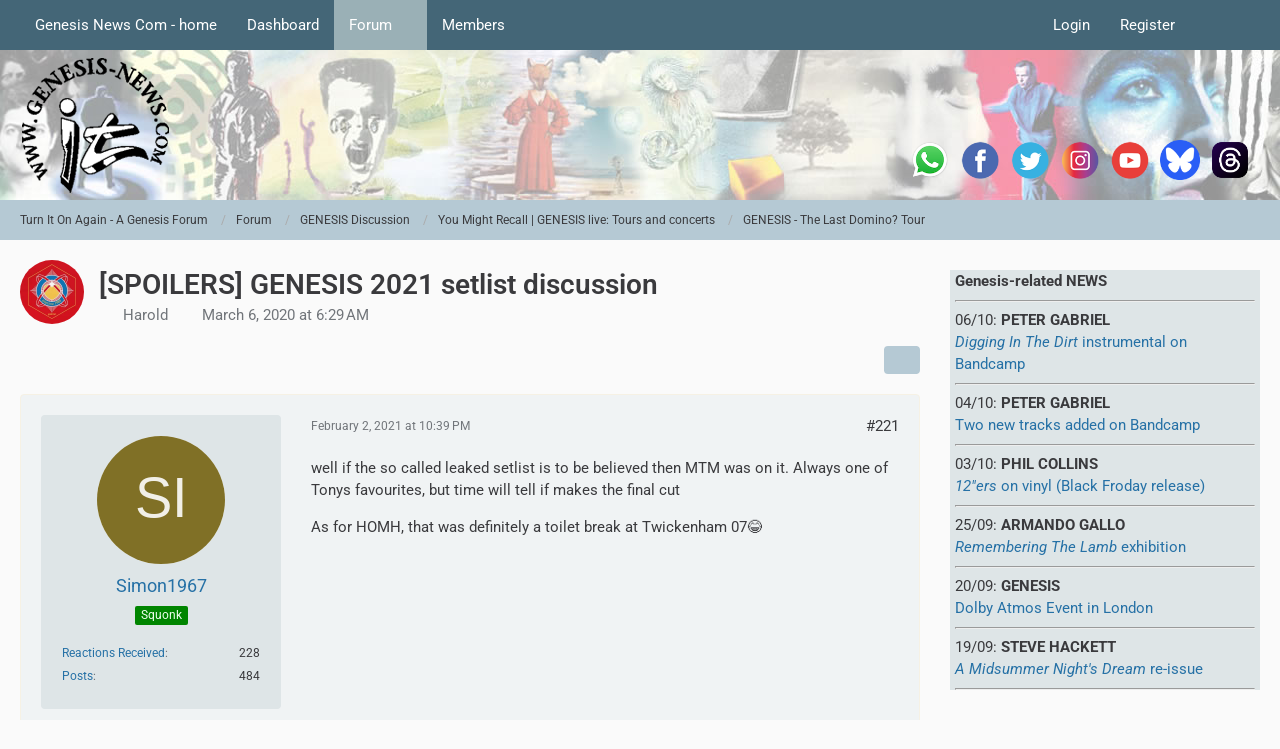

--- FILE ---
content_type: text/html; charset=UTF-8
request_url: https://www.genesis-news.com/forum/index.php?thread/861-spoilers-genesis-2021-setlist-discussion/&postID=38661
body_size: 18015
content:









<!DOCTYPE html>
<html
	dir="ltr"
	lang="en"
	data-color-scheme="light"
>

<head>
	<meta charset="utf-8">
		
	<title>[SPOILERS] GENESIS 2021 setlist discussion - Page 12 - GENESIS - The Last Domino? Tour - Turn It On Again - A Genesis Forum</title>
	
	<meta name="viewport" content="width=device-width, initial-scale=1">
<meta name="format-detection" content="telephone=no">
<meta name="description" content="Hey

anyone saw the image by Dave Kerzner of Genesis rehearsing back in January? If you zoom in, you see &quot;New Duchess&quot; displayed on his iMac.

So, let&#039;s start a setlist discussion

I assume they will rearrange tracks to a degree they haven&#039;t done before.…">
<meta property="og:site_name" content="Turn It On Again - A Genesis Forum">
<meta property="og:image" content="https://www.genesis-news.com/forum/tioaen.jpg">
<meta property="og:title" content="[SPOILERS] GENESIS 2021 setlist discussion - Turn It On Again - A Genesis Forum">
<meta property="og:url" content="https://www.genesis-news.com/forum/index.php?thread/861-spoilers-genesis-2021-setlist-discussion/">
<meta property="og:type" content="article">
<meta property="og:description" content="Hey

anyone saw the image by Dave Kerzner of Genesis rehearsing back in January? If you zoom in, you see &quot;New Duchess&quot; displayed on his iMac.

So, let&#039;s start a setlist discussion

I assume they will rearrange tracks to a degree they haven&#039;t done before.…">

<!-- Stylesheets -->
<link rel="stylesheet" type="text/css" href="https://www.genesis-news.com/forum/dashboard/style/style-3.css?m=1768637580"><link rel="preload" href="https://www.genesis-news.com/forum/dashboard/font/families/Roboto/Roboto%5Bwdth%2Cwght%5D.woff2?v=1735894651" as="font" crossorigin>

<meta name="timezone" content="Europe/London">


<script data-cfasync="false">
	var WCF_PATH = 'https://www.genesis-news.com/forum/dashboard/';
	var WSC_API_URL = 'https://www.genesis-news.com/forum/dashboard/';
	var WSC_RPC_API_URL = 'https://www.genesis-news.com/forum/dashboard/index.php?api/rpc/';
	
	var LANGUAGE_ID = 1;
	var LANGUAGE_USE_INFORMAL_VARIANT = false;
	var TIME_NOW = 1768839111;
	var LAST_UPDATE_TIME = 1768637465;
	var ENABLE_DEBUG_MODE = false;
	var ENABLE_PRODUCTION_DEBUG_MODE = true;
	var ENABLE_DEVELOPER_TOOLS = false;
	var PAGE_TITLE = 'Turn It On Again - A Genesis Forum';
	
	var REACTION_TYPES = {"1":{"title":"Like","renderedIcon":"<img\n\tsrc=\"https:\/\/www.genesis-news.com\/forum\/dashboard\/images\/reaction\/1-1f44d@2x.png\"\n\talt=\"Like\"\n\tclass=\"reactionType\"\n\tdata-reaction-type-id=\"1\"\n>","iconPath":"https:\/\/www.genesis-news.com\/forum\/dashboard\/images\/reaction\/1-1f44d@2x.png","showOrder":1,"reactionTypeID":1,"isAssignable":1},"2":{"title":"Thanks","renderedIcon":"<img\n\tsrc=\"https:\/\/www.genesis-news.com\/forum\/dashboard\/images\/reaction\/thanks.svg\"\n\talt=\"Thanks\"\n\tclass=\"reactionType\"\n\tdata-reaction-type-id=\"2\"\n>","iconPath":"https:\/\/www.genesis-news.com\/forum\/dashboard\/images\/reaction\/thanks.svg","showOrder":2,"reactionTypeID":2,"isAssignable":1},"3":{"title":"Haha","renderedIcon":"<img\n\tsrc=\"https:\/\/www.genesis-news.com\/forum\/dashboard\/images\/reaction\/haha.svg\"\n\talt=\"Haha\"\n\tclass=\"reactionType\"\n\tdata-reaction-type-id=\"3\"\n>","iconPath":"https:\/\/www.genesis-news.com\/forum\/dashboard\/images\/reaction\/haha.svg","showOrder":3,"reactionTypeID":3,"isAssignable":1},"4":{"title":"Confused","renderedIcon":"<img\n\tsrc=\"https:\/\/www.genesis-news.com\/forum\/dashboard\/images\/reaction\/confused.svg\"\n\talt=\"Confused\"\n\tclass=\"reactionType\"\n\tdata-reaction-type-id=\"4\"\n>","iconPath":"https:\/\/www.genesis-news.com\/forum\/dashboard\/images\/reaction\/confused.svg","showOrder":4,"reactionTypeID":4,"isAssignable":1},"5":{"title":"Sad","renderedIcon":"<img\n\tsrc=\"https:\/\/www.genesis-news.com\/forum\/dashboard\/images\/reaction\/sad.svg\"\n\talt=\"Sad\"\n\tclass=\"reactionType\"\n\tdata-reaction-type-id=\"5\"\n>","iconPath":"https:\/\/www.genesis-news.com\/forum\/dashboard\/images\/reaction\/sad.svg","showOrder":5,"reactionTypeID":5,"isAssignable":1}};
	
	
	</script>

<script data-cfasync="false" src="https://www.genesis-news.com/forum/dashboard/js/WoltLabSuite/WebComponent.min.js?v=1768637465"></script>
<script data-cfasync="false" src="https://www.genesis-news.com/forum/dashboard/js/preload/en.preload.js?v=1768637465"></script>

<script data-cfasync="false" src="https://www.genesis-news.com/forum/dashboard/js/WoltLabSuite.Core.tiny.min.js?v=1768637465"></script>
<script data-cfasync="false">
requirejs.config({
	baseUrl: 'https://www.genesis-news.com/forum/dashboard/js',
	urlArgs: 't=1768637465'
	
});

window.addEventListener('pageshow', function(event) {
	if (event.persisted) {
		window.location.reload();
	}
});

</script>











<script data-cfasync="false" src="https://www.genesis-news.com/forum/dashboard/js/WoltLabSuite.Forum.tiny.min.js?v=1768637465"></script>


<noscript>
	<style>
		.jsOnly {
			display: none !important;
		}
		
		.noJsOnly {
			display: block !important;
		}
	</style>
</noscript>



	
	
	<script type="application/ld+json">
{
"@context": "http://schema.org",
"@type": "WebSite",
"url": "https:\/\/www.genesis-news.com\/forum\/dashboard\/",
"potentialAction": {
"@type": "SearchAction",
"target": "https:\/\/www.genesis-news.com\/forum\/dashboard\/index.php?search\/&q={search_term_string}",
"query-input": "required name=search_term_string"
}
}
</script>
<link rel="apple-touch-icon" sizes="180x180" href="https://www.genesis-news.com/forum/dashboard/images/style-3/apple-touch-icon.png">
<link rel="manifest" href="https://www.genesis-news.com/forum/dashboard/images/style-3/manifest-1.json">
<link rel="icon" type="image/png" sizes="48x48" href="https://www.genesis-news.com/forum/dashboard/images/style-3/favicon-48x48.png">
<meta name="msapplication-config" content="https://www.genesis-news.com/forum/dashboard/images/style-3/browserconfig.xml">
<meta name="theme-color" content="#d3dcde">
<script>
	{
		document.querySelector('meta[name="theme-color"]').content = window.getComputedStyle(document.documentElement).getPropertyValue("--wcfPageThemeColor");
	}
</script>

	
			<link rel="canonical" href="https://www.genesis-news.com/forum/index.php?thread/861-spoilers-genesis-2021-setlist-discussion/&amp;pageNo=12">
		
						<link rel="next" href="https://www.genesis-news.com/forum/index.php?thread/861-spoilers-genesis-2021-setlist-discussion/&amp;pageNo=13">
				<link rel="prev" href="https://www.genesis-news.com/forum/index.php?thread/861-spoilers-genesis-2021-setlist-discussion/&amp;pageNo=11">
	
		</head>

<body id="tpl_wbb_thread"
	itemscope itemtype="http://schema.org/WebPage" itemid="https://www.genesis-news.com/forum/index.php?thread/861-spoilers-genesis-2021-setlist-discussion/&amp;pageNo=12"	data-template="thread" data-application="wbb" data-page-id="49" data-page-identifier="com.woltlab.wbb.Thread"	data-board-id="43" data-thread-id="861"	class="">

<span id="top"></span>

<div id="pageContainer" class="pageContainer">
	
	
	<div id="pageHeaderContainer" class="pageHeaderContainer">
	<header id="pageHeader" class="pageHeader">
		<div id="pageHeaderPanel" class="pageHeaderPanel">
			<div class="layoutBoundary">
				<div class="box mainMenu" data-box-identifier="com.woltlab.wcf.MainMenu">
			
		
	<div class="boxContent">
		<nav aria-label="Main Menu">
	<ol class="boxMenu">
		
		
					<li class="" data-identifier="com.woltlab.wcf.ArticleList">
				<a href="https://www.genesis-news.com" class="boxMenuLink">
					<span class="boxMenuLinkTitle">Genesis News Com - home</span>
														</a>
				
				</li>				
									<li class="" data-identifier="com.woltlab.wcf.Dashboard">
				<a href="https://www.genesis-news.com/forum/dashboard/" class="boxMenuLink">
					<span class="boxMenuLinkTitle">Dashboard</span>
														</a>
				
				</li>				
									<li class="active boxMenuHasChildren" data-identifier="com.woltlab.wbb.BoardList">
				<a href="https://www.genesis-news.com/forum/" class="boxMenuLink" aria-current="page">
					<span class="boxMenuLinkTitle">Forum</span>
																<fa-icon size="16" name="caret-down" solid></fa-icon>
									</a>
				
				<ol class="boxMenuDepth1">				
									<li class="" data-identifier="com.woltlab.wbb.UnresolvedThreadList">
				<a href="https://www.genesis-news.com/forum/index.php?unresolved-thread-list/" class="boxMenuLink">
					<span class="boxMenuLinkTitle">Unresolved Threads</span>
														</a>
				
				</li>				
									</ol></li>									<li class=" boxMenuHasChildren" data-identifier="com.woltlab.wcf.MembersList">
				<a href="https://www.genesis-news.com/forum/dashboard/index.php?members-list/" class="boxMenuLink">
					<span class="boxMenuLinkTitle">Members</span>
																<fa-icon size="16" name="caret-down" solid></fa-icon>
									</a>
				
				<ol class="boxMenuDepth1">				
									<li class="" data-identifier="com.woltlab.wcf.RecentActivityList">
				<a href="https://www.genesis-news.com/forum/dashboard/index.php?recent-activity-list/" class="boxMenuLink">
					<span class="boxMenuLinkTitle">Recent Activities</span>
														</a>
				
				</li>				
									<li class="" data-identifier="com.woltlab.wcf.UsersOnlineList">
				<a href="https://www.genesis-news.com/forum/dashboard/index.php?users-online-list/" class="boxMenuLink">
					<span class="boxMenuLinkTitle">Users Online</span>
														</a>
				
				</li>				
									<li class="" data-identifier="com.woltlab.wcf.Team">
				<a href="https://www.genesis-news.com/forum/dashboard/index.php?team/" class="boxMenuLink">
					<span class="boxMenuLinkTitle">Team</span>
														</a>
				
				</li>				
									<li class="" data-identifier="com.woltlab.wcf.UserSearch">
				<a href="https://www.genesis-news.com/forum/dashboard/index.php?user-search/" class="boxMenuLink">
					<span class="boxMenuLinkTitle">Search Members</span>
														</a>
				
				</li>				
									</ol></li>								
		
	</ol>
</nav>	</div>
</div><button type="button" class="pageHeaderMenuMobile" aria-expanded="false" aria-label="Menu">
	<span class="pageHeaderMenuMobileInactive">
		<fa-icon size="32" name="bars"></fa-icon>
	</span>
	<span class="pageHeaderMenuMobileActive">
		<fa-icon size="32" name="xmark"></fa-icon>
	</span>
</button>
				
				<nav id="topMenu" class="userPanel">
	<ul class="userPanelItems">
								<li id="userLogin">
				<a
					class="loginLink"
					href="https://www.genesis-news.com/forum/dashboard/index.php?login/&amp;url=https%3A%2F%2Fwww.genesis-news.com%2Fforum%2Findex.php%3Fthread%2F861-spoilers-genesis-2021-setlist-discussion%2F%26postID%3D38661"
					rel="nofollow"
				>Login</a>
			</li>
							<li id="userRegistration">
					<a
						class="registrationLink"
						href="https://www.genesis-news.com/forum/dashboard/index.php?register/"
						rel="nofollow"
					>Register</a>
				</li>
							
								
							
		<!-- page search -->
		<li>
			<a href="https://www.genesis-news.com/forum/dashboard/index.php?search/" id="userPanelSearchButton" class="jsTooltip" title="Search"><fa-icon size="32" name="magnifying-glass"></fa-icon> <span>Search</span></a>
		</li>
	</ul>
</nav>
	<a
		href="https://www.genesis-news.com/forum/dashboard/index.php?login/&amp;url=https%3A%2F%2Fwww.genesis-news.com%2Fforum%2Findex.php%3Fthread%2F861-spoilers-genesis-2021-setlist-discussion%2F%26postID%3D38661"
		class="userPanelLoginLink jsTooltip"
		title="Login"
		rel="nofollow"
	>
		<fa-icon size="32" name="arrow-right-to-bracket"></fa-icon>
	</a>
			</div>
		</div>
		
		<div id="pageHeaderFacade" class="pageHeaderFacade">
			<div class="layoutBoundary">
				<div id="pageHeaderLogo" class="pageHeaderLogo">
	<div class="wcfAdLocation wcfAdLocationLogo"><div><table style="border-collapse:collapse;width:280;" height="220px">
  <tbody>
    <tr>
      <td width="50"> <a target="_blank" href="https://whatsapp.com/channel/0029Va8RVMm2ZjCr6T2Ve11A">
          <img src="https://www.genesis-news.com/media/news/logo_whatsapp_74px.png" alt="WhatsApp" width="40" border="0" align="middle" /></a></td>
  <td width="50"> <a target="_blank" href="https://www.facebook.com/Genesis.News">
          <img src="https://www.genesis-fanclub.de/media/news/partner/logo_facebook_74px.png" alt="Facebook" width="40" border="0" align="middle" /></a></td>
      <td width="50"> <a target="_blank" href="https://twitter.com/genesis_news">
          <img src="https://www.genesis-fanclub.de/media/news/partner/logo_twitter_74px.png" alt="Twitter" width="40" border="0" align="middle" /></a></td>
      <td width="50"> <a target="_blank" href="https://www.instagram.com/genesis_news_com/">
          <img src="https://www.genesis-fanclub.de/media/news/partner/logo_instagram_74px.png" alt="Instagram" width="40" border="0" align="middle" /></a></td>
      <td width="50"> <a target="_blank" href="https://www.youtube.com/channel/UCAIKvqKx290qkpPrLmEBGeg">
          <img src="https://www.genesis-fanclub.de/media/news/partner/logo_youtube_74px.png" alt="YouTube" width="40" border="0" align="middle" /></a></td>
<td width="50"> <a target="_blank" href="https://bsky.app/profile/genesisnews.bsky.social">
          <img src="https://www.genesis-news.com/media/news/bluesky74.png" alt="BlueSKy" width="40" border="0" align="middle" /></a></td>
<td width="50"> <a target="_blank" href="https://www.threads.net/@genesis_news_com">
          <img src="https://www.genesis-news.com/media/news/threads.png" alt="Threads" width="40" border="0" align="middle" /></a></td>
    </tr>
  </tbody>
</table></div></div>	
	<a href="https://www.genesis-news.com/forum/" aria-label="Turn It On Again - A Genesis Forum">
		<img src="https://www.genesis-news.com/forum/dashboard/images/styleLogo-d743cca5c430e446eb1ee051e50707c44db38ccf.png" alt="" class="pageHeaderLogoLarge" height="150" width="150" loading="eager">
		<img src="https://www.genesis-news.com/forum/dashboard/images/styleLogo-mobile-d743cca5c430e446eb1ee051e50707c44db38ccf.png" alt="" class="pageHeaderLogoSmall" loading="eager">
		
		
	</a>
</div>
				
					

					
		
			
	
<button type="button" id="pageHeaderSearchMobile" class="pageHeaderSearchMobile" aria-expanded="false" aria-label="Search">
	<fa-icon size="32" name="magnifying-glass"></fa-icon>
</button>

<div id="pageHeaderSearch" class="pageHeaderSearch">
	<form method="post" action="https://www.genesis-news.com/forum/dashboard/index.php?search/">
		<div id="pageHeaderSearchInputContainer" class="pageHeaderSearchInputContainer">
			<div class="pageHeaderSearchType dropdown">
				<a href="#" class="button dropdownToggle" id="pageHeaderSearchTypeSelect">
					<span class="pageHeaderSearchTypeLabel">This Thread</span>
					<fa-icon size="16" name="caret-down" solid></fa-icon>
				</a>
				<ul class="dropdownMenu">
					<li><a href="#" data-extended-link="https://www.genesis-news.com/forum/dashboard/index.php?search/&amp;extended=1" data-object-type="everywhere">Everywhere</a></li>
					<li class="dropdownDivider"></li>
					
											<li><a href="#" data-extended-link="https://www.genesis-news.com/forum/dashboard/index.php?search/&amp;extended=1&amp;type=com.woltlab.wbb.post" data-object-type="com.woltlab.wbb.post" data-parameters='{ "threadID": 861 }'>This Thread</a></li>		<li><a href="#" data-extended-link="https://www.genesis-news.com/forum/dashboard/index.php?search/&amp;extended=1&amp;type=com.woltlab.wbb.post" data-object-type="com.woltlab.wbb.post" data-parameters='{ "boardID": 43 }'>This Forum</a></li>
						
						<li class="dropdownDivider"></li>
					
					
																													<li><a href="#" data-extended-link="https://www.genesis-news.com/forum/dashboard/index.php?search/&amp;type=com.woltlab.wcf.page&amp;extended=1" data-object-type="com.woltlab.wcf.page">Pages</a></li>
																																			<li><a href="#" data-extended-link="https://www.genesis-news.com/forum/dashboard/index.php?search/&amp;type=com.woltlab.wbb.post&amp;extended=1" data-object-type="com.woltlab.wbb.post">Forum</a></li>
																
					<li class="dropdownDivider"></li>
					<li><a class="pageHeaderSearchExtendedLink" href="https://www.genesis-news.com/forum/dashboard/index.php?search/&amp;extended=1">More Options</a></li>
				</ul>
			</div>
			
			<input type="search" name="q" id="pageHeaderSearchInput" class="pageHeaderSearchInput" placeholder="Search …" autocomplete="off" value="">
			
			<button type="submit" class="pageHeaderSearchInputButton button" title="Search">
				<fa-icon size="16" name="magnifying-glass"></fa-icon>
			</button>
			
			<div id="pageHeaderSearchParameters"></div>
			
					</div>
	</form>
</div>

	
			</div>
		</div>
	</header>
	
	
</div>
	
	
	
	
	
	<div class="pageNavigation">
	<div class="layoutBoundary">
			<nav class="breadcrumbs" aria-label="Breadcrumb">
		<ol class="breadcrumbs__list" itemprop="breadcrumb" itemscope itemtype="http://schema.org/BreadcrumbList">
			<li class="breadcrumbs__item" title="Turn It On Again - A Genesis Forum" itemprop="itemListElement" itemscope itemtype="http://schema.org/ListItem">
							<a class="breadcrumbs__link" href="https://www.genesis-news.com/forum/dashboard/" itemprop="item">
																<span class="breadcrumbs__title" itemprop="name">Turn It On Again - A Genesis Forum</span>
							</a>
															<meta itemprop="position" content="1">
																					</li>
														
											<li class="breadcrumbs__item" title="Forum" itemprop="itemListElement" itemscope itemtype="http://schema.org/ListItem">
							<a class="breadcrumbs__link" href="https://www.genesis-news.com/forum/" itemprop="item">
																<span class="breadcrumbs__title" itemprop="name">Forum</span>
							</a>
															<meta itemprop="position" content="2">
																					</li>
														
											<li class="breadcrumbs__item" title="GENESIS Discussion" itemprop="itemListElement" itemscope itemtype="http://schema.org/ListItem">
							<a class="breadcrumbs__link" href="https://www.genesis-news.com/forum/index.php?board/5-genesis-discussion/" itemprop="item">
																<span class="breadcrumbs__title" itemprop="name">GENESIS Discussion</span>
							</a>
															<meta itemprop="position" content="3">
																					</li>
														
											<li class="breadcrumbs__item" title="You Might Recall | GENESIS live: Tours and concerts" itemprop="itemListElement" itemscope itemtype="http://schema.org/ListItem">
							<a class="breadcrumbs__link" href="https://www.genesis-news.com/forum/index.php?board/8-you-might-recall-genesis-live-tours-and-concerts/" itemprop="item">
																<span class="breadcrumbs__title" itemprop="name">You Might Recall | GENESIS live: Tours and concerts</span>
							</a>
															<meta itemprop="position" content="4">
																					</li>
														
											<li class="breadcrumbs__item" title="GENESIS - The Last Domino? Tour" itemprop="itemListElement" itemscope itemtype="http://schema.org/ListItem">
							<a class="breadcrumbs__link" href="https://www.genesis-news.com/forum/index.php?board/43-genesis-the-last-domino-tour/" itemprop="item">
																	<span class="breadcrumbs__parent_indicator">
										<fa-icon size="16" name="arrow-left-long"></fa-icon>
									</span>
																<span class="breadcrumbs__title" itemprop="name">GENESIS - The Last Domino? Tour</span>
							</a>
															<meta itemprop="position" content="5">
																					</li>
		</ol>
	</nav>
	</div>
</div>
	
	
	
	<section id="main" class="main" role="main" 	itemprop="mainEntity" itemscope itemtype="http://schema.org/DiscussionForumPosting"
	itemid="https://www.genesis-news.com/forum/index.php?thread/861-spoilers-genesis-2021-setlist-discussion/#post21579"
>
		<div class="layoutBoundary">
			

						
			<div id="content" class="content content--sidebar-right">
								
																<header class="contentHeader messageGroupContentHeader wbbThread" data-thread-id="861" data-is-closed="0" data-is-deleted="0" data-is-disabled="0" data-is-sticky="0" data-is-announcement="0" data-is-link="0">
		<div class="contentHeaderIcon">
			<img src="https://www.genesis-news.com/forum/dashboard/images/avatars/c8/546-c82b688710e20f0ace5f045866ffe650dfcf1e3d.webp" width="64" height="64" alt="" class="userAvatarImage" loading="lazy">
															
		</div>

		<div class="contentHeaderTitle">
			<h1 class="contentTitle" itemprop="name headline">[SPOILERS] GENESIS 2021 setlist discussion</h1>
			<ul class="inlineList contentHeaderMetaData">
				

				

									<li itemprop="author" itemscope itemtype="http://schema.org/Person">
						<fa-icon size="16" name="user"></fa-icon>
													<a href="https://www.genesis-news.com/forum/dashboard/index.php?user/328-harold/" class="userLink" data-object-id="328" itemprop="url">
								<span itemprop="name">Harold</span>
							</a>
											</li>
				
				<li>
					<fa-icon size="16" name="clock"></fa-icon>
					<a href="https://www.genesis-news.com/forum/index.php?thread/861-spoilers-genesis-2021-setlist-discussion/"><woltlab-core-date-time date="2020-03-06T06:29:05+00:00">March 6, 2020 at 6:29 AM</woltlab-core-date-time></a>
				</li>

				
				
				
			</ul>

			<meta itemprop="url" content="https://www.genesis-news.com/forum/index.php?thread/861-spoilers-genesis-2021-setlist-discussion/">
			<meta itemprop="commentCount" content="1173">
							<meta itemprop="datePublished" content="2020-03-06T06:29:05+00:00">
					</div>

		
	</header>
													
				
				
				
				
				

				




	<div class="contentInteraction">
					<div class="contentInteractionPagination paginationTop">
				<woltlab-core-pagination page="12" count="59" url="https://www.genesis-news.com/forum/index.php?thread/861-spoilers-genesis-2021-setlist-discussion/"></woltlab-core-pagination>			</div>
		
					<div class="contentInteractionButtonContainer">
				
									 <div class="contentInteractionShareButton">
						<button type="button" class="button small wsShareButton jsTooltip" title="Share" data-link="https://www.genesis-news.com/forum/index.php?thread/861-spoilers-genesis-2021-setlist-discussion/" data-link-title="[SPOILERS] GENESIS 2021 setlist discussion" data-bbcode="[thread]861[/thread]">
		<fa-icon size="16" name="share-nodes"></fa-icon>
	</button>					</div>
				
							</div>
			</div>


	<div class="section">
		<ul
			class="wbbThreadPostList messageList jsClipboardContainer"
			data-is-last-page="false"
			data-last-post-time="1681892861"
			data-page-no="12"
			data-type="com.woltlab.wbb.post"
		>
							
	


			
		
		
		
	
	
			<li
			id="post38594"
			class="
				anchorFixedHeader
															"
		>
			<article class="wbbPost message messageSidebarOrientationLeft jsClipboardObject jsMessage userOnlineGroupMarking3"
				data-post-id="38594" data-can-edit="0" data-can-edit-inline="0"
				data-is-closed="0" data-is-deleted="0" data-is-disabled="0"
								data-object-id="38594" data-object-type="com.woltlab.wbb.likeablePost" data-user-id="613"													itemprop="comment"
					itemscope itemtype="http://schema.org/Comment"
					itemid="https://www.genesis-news.com/forum/index.php?thread/861-spoilers-genesis-2021-setlist-discussion/&amp;postID=38594#post38594"
							>
				<meta itemprop="datePublished" content="2021-02-02T22:39:23+00:00">
													<meta itemprop="url" content="https://www.genesis-news.com/forum/index.php?thread/861-spoilers-genesis-2021-setlist-discussion/&amp;postID=38594#post38594">
									 
	
<aside role="presentation" class="messageSidebar member" itemprop="author" itemscope itemtype="http://schema.org/Person">
	<div class="messageAuthor">
		
		
								
							<div class="userAvatar">
					<a href="https://www.genesis-news.com/forum/dashboard/index.php?user/613-simon1967/" aria-hidden="true" tabindex="-1"><img src="[data-uri]" width="128" height="128" alt="" class="userAvatarImage"></a>					
									</div>
						
			<div class="messageAuthorContainer">
				<a href="https://www.genesis-news.com/forum/dashboard/index.php?user/613-simon1967/" class="username userLink" data-object-id="613" itemprop="url">
					<span itemprop="name">Simon1967</span>
				</a>
														
					
							</div>
			
												<div class="userTitle">
						<span class="badge userTitleBadge green">Squonk</span>
					</div>
				
				
							
						</div>
	
			
		
									<div class="userCredits">
					<dl class="plain dataList">
						<dt><a href="https://www.genesis-news.com/forum/dashboard/index.php?user/613-simon1967/#likes" class="jsTooltip" title="Reactions Received by Simon1967">Reactions Received</a></dt>
								<dd>228</dd>
														
														
														
														
								<dt><a href="https://www.genesis-news.com/forum/index.php?user-post-list/613-simon1967/" title="Posts by Simon1967" class="jsTooltip">Posts</a></dt>
	<dd>484</dd>
					</dl>
				</div>
			
				
		
	</aside>
				
				<div class="messageContent">
					<header class="messageHeader">
						<div class="messageHeaderBox">
							<ul class="messageHeaderMetaData">
								<li><a href="https://www.genesis-news.com/forum/index.php?thread/861-spoilers-genesis-2021-setlist-discussion/&amp;postID=38594#post38594" rel="nofollow" class="permalink messagePublicationTime"><woltlab-core-date-time date="2021-02-02T22:39:23+00:00">February 2, 2021 at 10:39 PM</woltlab-core-date-time></a></li>
								
								
							</ul>
							
							<ul class="messageStatus">
																																																
								
							</ul>
						</div>
						
						<ul class="messageQuickOptions">
															
														
															<li>
									<a href="https://www.genesis-news.com/forum/index.php?thread/861-spoilers-genesis-2021-setlist-discussion/&amp;postID=38594#post38594" rel="nofollow" class="jsTooltip wsShareButton" title="Share" data-link-title="[SPOILERS] GENESIS 2021 setlist discussion">#221</a>
								</li>
														
														
							
						</ul>
						
						
					</header>
					
					<div class="messageBody">
												
												
						
						
						<div class="messageText" itemprop="text">
																													
							<p>well if the so called leaked setlist is to be believed then MTM was on it. Always one of Tonys favourites,  but time will tell if makes the final cut</p><p>As for HOMH, that was definitely a toilet break at Twickenham 07😂</p>						</div>
						
						
					</div>
					
					<footer class="messageFooter">
												
												
						
						
						<div class="messageFooterNotes">
														
														
														
														
							
						</div>
						
						<div class="messageFooterGroup">
							
																	
	<woltlab-core-reaction-summary
		data="[]"
		object-type="com.woltlab.wbb.likeablePost"
		object-id="38594"
		selected-reaction="0"
	></woltlab-core-reaction-summary>
							
							<ul class="messageFooterButtonsExtra buttonList smallButtons jsMobileNavigationExtra">
																																								
							</ul>
							
							<ul class="messageFooterButtons buttonList smallButtons jsMobileNavigation">
																																								
							</ul>
						</div>

						
					</footer>
				</div>
			</article>
		</li>
		
	
	
						
				
		
							
		
		
		
	
	
			<li
			id="post38595"
			class="
				anchorFixedHeader
															"
		>
			<article class="wbbPost message messageSidebarOrientationLeft jsClipboardObject jsMessage userOnlineGroupMarking3"
				data-post-id="38595" data-can-edit="0" data-can-edit-inline="0"
				data-is-closed="0" data-is-deleted="0" data-is-disabled="0"
								data-object-id="38595" data-object-type="com.woltlab.wbb.likeablePost" data-user-id="132"													itemprop="comment"
					itemscope itemtype="http://schema.org/Comment"
					itemid="https://www.genesis-news.com/forum/index.php?thread/861-spoilers-genesis-2021-setlist-discussion/&amp;postID=38595#post38595"
							>
				<meta itemprop="datePublished" content="2021-02-02T23:07:01+00:00">
													<meta itemprop="url" content="https://www.genesis-news.com/forum/index.php?thread/861-spoilers-genesis-2021-setlist-discussion/&amp;postID=38595#post38595">
								
<aside role="presentation" class="messageSidebar member" itemprop="author" itemscope itemtype="http://schema.org/Person">
	<div class="messageAuthor">
		
		
								
							<div class="userAvatar">
					<a href="https://www.genesis-news.com/forum/dashboard/index.php?user/132-backdrifter/" aria-hidden="true" tabindex="-1"><img src="https://www.genesis-news.com/forum/dashboard/images/avatars/63/209-63613df9e77cf535ed98cd4f0699a8e52bb2dc87.webp" width="128" height="128" alt="" class="userAvatarImage" loading="lazy"></a>					
									</div>
						
			<div class="messageAuthorContainer">
				<a href="https://www.genesis-news.com/forum/dashboard/index.php?user/132-backdrifter/" class="username userLink" data-object-id="132" itemprop="url">
					<span itemprop="name">Backdrifter</span>
				</a>
														
					
							</div>
			
												<div class="userTitle">
						<span class="badge userTitleBadge">Enlightened</span>
					</div>
				
				
							
						</div>
	
			
		
									<div class="userCredits">
					<dl class="plain dataList">
						<dt><a href="https://www.genesis-news.com/forum/dashboard/index.php?user/132-backdrifter/#likes" class="jsTooltip" title="Reactions Received by Backdrifter">Reactions Received</a></dt>
								<dd>2,642</dd>
														
														
														
														
								<dt><a href="https://www.genesis-news.com/forum/index.php?user-post-list/132-backdrifter/" title="Posts by Backdrifter" class="jsTooltip">Posts</a></dt>
	<dd>6,181</dd>
					</dl>
				</div>
			
				
		
	</aside>
				
				<div class="messageContent">
					<header class="messageHeader">
						<div class="messageHeaderBox">
							<ul class="messageHeaderMetaData">
								<li><a href="https://www.genesis-news.com/forum/index.php?thread/861-spoilers-genesis-2021-setlist-discussion/&amp;postID=38595#post38595" rel="nofollow" class="permalink messagePublicationTime"><woltlab-core-date-time date="2021-02-02T23:07:01+00:00">February 2, 2021 at 11:07 PM</woltlab-core-date-time></a></li>
								
								
							</ul>
							
							<ul class="messageStatus">
																																																
								
							</ul>
						</div>
						
						<ul class="messageQuickOptions">
															
														
															<li>
									<a href="https://www.genesis-news.com/forum/index.php?thread/861-spoilers-genesis-2021-setlist-discussion/&amp;postID=38595#post38595" rel="nofollow" class="jsTooltip wsShareButton" title="Share" data-link-title="[SPOILERS] GENESIS 2021 setlist discussion">#222</a>
								</li>
														
														
							
						</ul>
						
						
					</header>
					
					<div class="messageBody">
												
												
						
						
						<div class="messageText" itemprop="text">
														
							<blockquote class="quoteBox collapsibleBbcode jsCollapsibleBbcode" cite="https://www.genesis-news.com/forum/index.php?thread/861-genesis-2020-setlist-discussion/&amp;postID=38594#post38594">
	<div class="quoteBoxIcon">
					<a href="https://www.genesis-news.com/forum/dashboard/index.php?user/613-simon1967/" class="userLink" data-object-id="613" aria-hidden="true"><img src="[data-uri]" width="24" height="24" alt="" class="userAvatarImage"></a>
			</div>
	
	<div class="quoteBoxTitle">
									<a href="https://www.genesis-news.com/forum/index.php?thread/861-genesis-2020-setlist-discussion/&amp;postID=38594#post38594">Quote from Simon1967</a>
						</div>
	
	<div class="quoteBoxContent">
		
<p>well if the so called leaked setlist is to be believed then MTM was on it.</p>

	</div>
	
	</blockquote><p>Remind me of the so called leaked setlist?</p>						</div>
						
						
					</div>
					
					<footer class="messageFooter">
												
													<div class="messageSignature">
								<div><p><em><span style="font-size: 8pt;">Abandon all reason</span></em></p></div>
							</div>
												
						
						
						<div class="messageFooterNotes">
														
														
														
														
							
						</div>
						
						<div class="messageFooterGroup">
							
																	
	<woltlab-core-reaction-summary
		data="[]"
		object-type="com.woltlab.wbb.likeablePost"
		object-id="38595"
		selected-reaction="0"
	></woltlab-core-reaction-summary>
							
							<ul class="messageFooterButtonsExtra buttonList smallButtons jsMobileNavigationExtra">
																																								
							</ul>
							
							<ul class="messageFooterButtons buttonList smallButtons jsMobileNavigation">
																																								
							</ul>
						</div>

						
					</footer>
				</div>
			</article>
		</li>
		
	
	
										
						
						
						
							
		
							
		
		
		
	
	
			<li
			id="post38603"
			class="
				anchorFixedHeader
															"
		>
			<article class="wbbPost message messageSidebarOrientationLeft jsClipboardObject jsMessage userOnlineGroupMarking3"
				data-post-id="38603" data-can-edit="0" data-can-edit-inline="0"
				data-is-closed="0" data-is-deleted="0" data-is-disabled="0"
								data-object-id="38603" data-object-type="com.woltlab.wbb.likeablePost" data-user-id="384"													itemprop="comment"
					itemscope itemtype="http://schema.org/Comment"
					itemid="https://www.genesis-news.com/forum/index.php?thread/861-spoilers-genesis-2021-setlist-discussion/&amp;postID=38603#post38603"
							>
				<meta itemprop="datePublished" content="2021-02-03T09:25:03+00:00">
													<meta itemprop="url" content="https://www.genesis-news.com/forum/index.php?thread/861-spoilers-genesis-2021-setlist-discussion/&amp;postID=38603#post38603">
								
<aside role="presentation" class="messageSidebar member" itemprop="author" itemscope itemtype="http://schema.org/Person">
	<div class="messageAuthor">
		
		
								
							<div class="userAvatar">
					<a href="https://www.genesis-news.com/forum/dashboard/index.php?user/384-dudeski/" aria-hidden="true" tabindex="-1"><img src="https://www.genesis-news.com/forum/dashboard/images/avatars/3d/582-3dede8f7a350603e7e90cc2f5c74a146c78593f9.webp" width="128" height="128" alt="" class="userAvatarImage" loading="lazy"></a>					
									</div>
						
			<div class="messageAuthorContainer">
				<a href="https://www.genesis-news.com/forum/dashboard/index.php?user/384-dudeski/" class="username userLink" data-object-id="384" itemprop="url">
					<span itemprop="name">dudeski</span>
				</a>
														
					
							</div>
			
												<div class="userTitle">
						<span class="badge userTitleBadge green">Squonk</span>
					</div>
				
				
							
						</div>
	
			
		
									<div class="userCredits">
					<dl class="plain dataList">
						<dt><a href="https://www.genesis-news.com/forum/dashboard/index.php?user/384-dudeski/#likes" class="jsTooltip" title="Reactions Received by dudeski">Reactions Received</a></dt>
								<dd>138</dd>
														
														
														
														
								<dt><a href="https://www.genesis-news.com/forum/index.php?user-post-list/384-dudeski/" title="Posts by dudeski" class="jsTooltip">Posts</a></dt>
	<dd>490</dd>
							
																																																															<dt>Location</dt>
											<dd>Austria / Italy (White Mountain)</dd>
					</dl>
				</div>
			
				
		
	</aside>
				
				<div class="messageContent">
					<header class="messageHeader">
						<div class="messageHeaderBox">
							<ul class="messageHeaderMetaData">
								<li><a href="https://www.genesis-news.com/forum/index.php?thread/861-spoilers-genesis-2021-setlist-discussion/&amp;postID=38603#post38603" rel="nofollow" class="permalink messagePublicationTime"><woltlab-core-date-time date="2021-02-03T09:25:03+00:00">February 3, 2021 at 9:25 AM</woltlab-core-date-time></a></li>
								
								
							</ul>
							
							<ul class="messageStatus">
																																																
								
							</ul>
						</div>
						
						<ul class="messageQuickOptions">
															
														
															<li>
									<a href="https://www.genesis-news.com/forum/index.php?thread/861-spoilers-genesis-2021-setlist-discussion/&amp;postID=38603#post38603" rel="nofollow" class="jsTooltip wsShareButton" title="Share" data-link-title="[SPOILERS] GENESIS 2021 setlist discussion">#223</a>
								</li>
														
														
							
						</ul>
						
						
					</header>
					
					<div class="messageBody">
												
												
						
						
						<div class="messageText" itemprop="text">
														
							<blockquote class="quoteBox collapsibleBbcode jsCollapsibleBbcode" cite="https://www.genesis-news.com/forum/index.php?thread/861-genesis-2020-setlist-discussion/&amp;postID=38591#post38591">
	<div class="quoteBoxIcon">
					<a href="https://www.genesis-news.com/forum/dashboard/index.php?user/57-acatchatthetables/" class="userLink" data-object-id="57" aria-hidden="true"><img src="https://www.genesis-news.com/forum/dashboard/images/avatars/17/200-17692f7b9778dff1e48b3cb1b01c891cd41d0a7a.webp" width="24" height="24" alt="" class="userAvatarImage" loading="lazy"></a>
			</div>
	
	<div class="quoteBoxTitle">
									<a href="https://www.genesis-news.com/forum/index.php?thread/861-genesis-2020-setlist-discussion/&amp;postID=38591#post38591">Quote from ACatchAtTheTables</a>
						</div>
	
	<div class="quoteBoxContent">
		<p>I can live without HOMH. What about some gems like Many Too Many?</p>
	</div>
	
	</blockquote><p>... or Blood on the Rooftops! That would be doable for Phil I think.</p>						</div>
						
						
					</div>
					
					<footer class="messageFooter">
												
													<div class="messageSignature">
								<div><p>... make tomorrow today!</p></div>
							</div>
												
						
						
						<div class="messageFooterNotes">
														
														
														
														
							
						</div>
						
						<div class="messageFooterGroup">
							
																	
	<woltlab-core-reaction-summary
		data="[]"
		object-type="com.woltlab.wbb.likeablePost"
		object-id="38603"
		selected-reaction="0"
	></woltlab-core-reaction-summary>
							
							<ul class="messageFooterButtonsExtra buttonList smallButtons jsMobileNavigationExtra">
																																								
							</ul>
							
							<ul class="messageFooterButtons buttonList smallButtons jsMobileNavigation">
																																								
							</ul>
						</div>

						
					</footer>
				</div>
			</article>
		</li>
		
	
	
									
							
						
						
							
		
							
		
		
		
	
	
			<li
			id="post38638"
			class="
				anchorFixedHeader
															"
		>
			<article class="wbbPost message messageSidebarOrientationLeft jsClipboardObject jsMessage userOnlineGroupMarking3"
				data-post-id="38638" data-can-edit="0" data-can-edit-inline="0"
				data-is-closed="0" data-is-deleted="0" data-is-disabled="0"
								data-object-id="38638" data-object-type="com.woltlab.wbb.likeablePost" data-user-id="279"													itemprop="comment"
					itemscope itemtype="http://schema.org/Comment"
					itemid="https://www.genesis-news.com/forum/index.php?thread/861-spoilers-genesis-2021-setlist-discussion/&amp;postID=38638#post38638"
							>
				<meta itemprop="datePublished" content="2021-02-04T08:54:04+00:00">
													<meta itemprop="url" content="https://www.genesis-news.com/forum/index.php?thread/861-spoilers-genesis-2021-setlist-discussion/&amp;postID=38638#post38638">
								
<aside role="presentation" class="messageSidebar member" itemprop="author" itemscope itemtype="http://schema.org/Person">
	<div class="messageAuthor">
		
		
								
							<div class="userAvatar">
					<a href="https://www.genesis-news.com/forum/dashboard/index.php?user/279-nanunami/" aria-hidden="true" tabindex="-1"><img src="https://www.genesis-news.com/forum/dashboard/images/avatars/c0/105-c0240ba00b806cf1c8466a1a4ba93d286a30eb31.webp" width="128" height="128" alt="" class="userAvatarImage" loading="lazy"></a>					
									</div>
						
			<div class="messageAuthorContainer">
				<a href="https://www.genesis-news.com/forum/dashboard/index.php?user/279-nanunami/" class="username userLink" data-object-id="279" itemprop="url">
					<span itemprop="name">Nanunami</span>
				</a>
														
					
							</div>
			
												<div class="userTitle">
						<span class="badge userTitleBadge blue">Giant Hogweed</span>
					</div>
				
				
							
						</div>
	
			
		
									<div class="userCredits">
					<dl class="plain dataList">
						<dt><a href="https://www.genesis-news.com/forum/dashboard/index.php?user/279-nanunami/#likes" class="jsTooltip" title="Reactions Received by Nanunami">Reactions Received</a></dt>
								<dd>167</dd>
														
														
														
														
								<dt><a href="https://www.genesis-news.com/forum/index.php?user-post-list/279-nanunami/" title="Posts by Nanunami" class="jsTooltip">Posts</a></dt>
	<dd>649</dd>
							
																																																															<dt>Location</dt>
											<dd>Europe</dd>
					</dl>
				</div>
			
				
		
	</aside>
				
				<div class="messageContent">
					<header class="messageHeader">
						<div class="messageHeaderBox">
							<ul class="messageHeaderMetaData">
								<li><a href="https://www.genesis-news.com/forum/index.php?thread/861-spoilers-genesis-2021-setlist-discussion/&amp;postID=38638#post38638" rel="nofollow" class="permalink messagePublicationTime"><woltlab-core-date-time date="2021-02-04T08:54:04+00:00">February 4, 2021 at 8:54 AM</woltlab-core-date-time></a></li>
								
								
							</ul>
							
							<ul class="messageStatus">
																																																
								
							</ul>
						</div>
						
						<ul class="messageQuickOptions">
															
														
															<li>
									<a href="https://www.genesis-news.com/forum/index.php?thread/861-spoilers-genesis-2021-setlist-discussion/&amp;postID=38638#post38638" rel="nofollow" class="jsTooltip wsShareButton" title="Share" data-link-title="[SPOILERS] GENESIS 2021 setlist discussion">#224</a>
								</li>
														
														
							
						</ul>
						
						
					</header>
					
					<div class="messageBody">
												
												
						
						
						<div class="messageText" itemprop="text">
														
							<p>I hope they will play something from Abacab again!</p>						</div>
						
						
					</div>
					
					<footer class="messageFooter">
												
												
						
						
						<div class="messageFooterNotes">
														
														
														
														
							
						</div>
						
						<div class="messageFooterGroup">
							
																	
	<woltlab-core-reaction-summary
		data="[]"
		object-type="com.woltlab.wbb.likeablePost"
		object-id="38638"
		selected-reaction="0"
	></woltlab-core-reaction-summary>
							
							<ul class="messageFooterButtonsExtra buttonList smallButtons jsMobileNavigationExtra">
																																								
							</ul>
							
							<ul class="messageFooterButtons buttonList smallButtons jsMobileNavigation">
																																								
							</ul>
						</div>

						
					</footer>
				</div>
			</article>
		</li>
		
	
	
										
						
						
						
							
		
							
		
		
		
	
	
			<li
			id="post38645"
			class="
				anchorFixedHeader
															"
		>
			<article class="wbbPost message messageSidebarOrientationLeft jsClipboardObject jsMessage userOnlineGroupMarking3"
				data-post-id="38645" data-can-edit="0" data-can-edit-inline="0"
				data-is-closed="0" data-is-deleted="0" data-is-disabled="0"
								data-object-id="38645" data-object-type="com.woltlab.wbb.likeablePost" data-user-id="613"													itemprop="comment"
					itemscope itemtype="http://schema.org/Comment"
					itemid="https://www.genesis-news.com/forum/index.php?thread/861-spoilers-genesis-2021-setlist-discussion/&amp;postID=38645#post38645"
							>
				<meta itemprop="datePublished" content="2021-02-04T12:56:25+00:00">
													<meta itemprop="url" content="https://www.genesis-news.com/forum/index.php?thread/861-spoilers-genesis-2021-setlist-discussion/&amp;postID=38645#post38645">
								
<aside role="presentation" class="messageSidebar member" itemprop="author" itemscope itemtype="http://schema.org/Person">
	<div class="messageAuthor">
		
		
								
							<div class="userAvatar">
					<a href="https://www.genesis-news.com/forum/dashboard/index.php?user/613-simon1967/" aria-hidden="true" tabindex="-1"><img src="[data-uri]" width="128" height="128" alt="" class="userAvatarImage"></a>					
									</div>
						
			<div class="messageAuthorContainer">
				<a href="https://www.genesis-news.com/forum/dashboard/index.php?user/613-simon1967/" class="username userLink" data-object-id="613" itemprop="url">
					<span itemprop="name">Simon1967</span>
				</a>
														
					
							</div>
			
												<div class="userTitle">
						<span class="badge userTitleBadge green">Squonk</span>
					</div>
				
				
							
						</div>
	
			
		
									<div class="userCredits">
					<dl class="plain dataList">
						<dt><a href="https://www.genesis-news.com/forum/dashboard/index.php?user/613-simon1967/#likes" class="jsTooltip" title="Reactions Received by Simon1967">Reactions Received</a></dt>
								<dd>228</dd>
														
														
														
														
								<dt><a href="https://www.genesis-news.com/forum/index.php?user-post-list/613-simon1967/" title="Posts by Simon1967" class="jsTooltip">Posts</a></dt>
	<dd>484</dd>
					</dl>
				</div>
			
				
		
	</aside>
				
				<div class="messageContent">
					<header class="messageHeader">
						<div class="messageHeaderBox">
							<ul class="messageHeaderMetaData">
								<li><a href="https://www.genesis-news.com/forum/index.php?thread/861-spoilers-genesis-2021-setlist-discussion/&amp;postID=38645#post38645" rel="nofollow" class="permalink messagePublicationTime"><woltlab-core-date-time date="2021-02-04T12:56:25+00:00">February 4, 2021 at 12:56 PM</woltlab-core-date-time></a></li>
								
								
							</ul>
							
							<ul class="messageStatus">
																																																
								
							</ul>
						</div>
						
						<ul class="messageQuickOptions">
															
														
															<li>
									<a href="https://www.genesis-news.com/forum/index.php?thread/861-spoilers-genesis-2021-setlist-discussion/&amp;postID=38645#post38645" rel="nofollow" class="jsTooltip wsShareButton" title="Share" data-link-title="[SPOILERS] GENESIS 2021 setlist discussion">#225</a>
								</li>
														
														
							
						</ul>
						
						
					</header>
					
					<div class="messageBody">
												
												
						
						
						<div class="messageText" itemprop="text">
														
							<p>The live version of abacab with the extended ending is always one of the highlights for me🤞</p>						</div>
						
						
					</div>
					
					<footer class="messageFooter">
												
												
						
						
						<div class="messageFooterNotes">
														
														
														
														
							
						</div>
						
						<div class="messageFooterGroup">
							
																				
	<woltlab-core-reaction-summary
		data="[[1,1]]"
		object-type="com.woltlab.wbb.likeablePost"
		object-id="38645"
		selected-reaction="0"
	></woltlab-core-reaction-summary>
							
							<ul class="messageFooterButtonsExtra buttonList smallButtons jsMobileNavigationExtra">
																																								
							</ul>
							
							<ul class="messageFooterButtons buttonList smallButtons jsMobileNavigation">
																																								
							</ul>
						</div>

						
					</footer>
				</div>
			</article>
		</li>
		
	
	
									
						
							
						
							
		
							
		
		
		
	
	
			<li
			id="post38656"
			class="
				anchorFixedHeader
															"
		>
			<article class="wbbPost message messageSidebarOrientationLeft jsClipboardObject jsMessage userOnlineGroupMarking3"
				data-post-id="38656" data-can-edit="0" data-can-edit-inline="0"
				data-is-closed="0" data-is-deleted="0" data-is-disabled="0"
								data-object-id="38656" data-object-type="com.woltlab.wbb.likeablePost" data-user-id="343"													itemprop="comment"
					itemscope itemtype="http://schema.org/Comment"
					itemid="https://www.genesis-news.com/forum/index.php?thread/861-spoilers-genesis-2021-setlist-discussion/&amp;postID=38656#post38656"
							>
				<meta itemprop="datePublished" content="2021-02-04T21:00:15+00:00">
													<meta itemprop="url" content="https://www.genesis-news.com/forum/index.php?thread/861-spoilers-genesis-2021-setlist-discussion/&amp;postID=38656#post38656">
								
<aside role="presentation" class="messageSidebar member" itemprop="author" itemscope itemtype="http://schema.org/Person">
	<div class="messageAuthor">
		
		
								
							<div class="userAvatar">
					<a href="https://www.genesis-news.com/forum/dashboard/index.php?user/343-mr-farmer/" aria-hidden="true" tabindex="-1"><img src="https://www.genesis-news.com/forum/dashboard/images/avatars/83/471-8398746c15108fb2e44a2f3d9056a16fffb28d93.webp" width="128" height="128" alt="" class="userAvatarImage" loading="lazy"></a>					
									</div>
						
			<div class="messageAuthorContainer">
				<a href="https://www.genesis-news.com/forum/dashboard/index.php?user/343-mr-farmer/" class="username userLink" data-object-id="343" itemprop="url">
					<span itemprop="name">Mr.Farmer</span>
				</a>
														
					
							</div>
			
												<div class="userTitle">
						<span class="badge userTitleBadge">Enlightened</span>
					</div>
				
				
							
						</div>
	
			
		
									<div class="userCredits">
					<dl class="plain dataList">
						<dt><a href="https://www.genesis-news.com/forum/dashboard/index.php?user/343-mr-farmer/#likes" class="jsTooltip" title="Reactions Received by Mr.Farmer">Reactions Received</a></dt>
								<dd>3,532</dd>
														
														
														
														
								<dt><a href="https://www.genesis-news.com/forum/index.php?user-post-list/343-mr-farmer/" title="Posts by Mr.Farmer" class="jsTooltip">Posts</a></dt>
	<dd>2,928</dd>
							
																																																															<dt>Location</dt>
											<dd>Coventry UK</dd>
					</dl>
				</div>
			
				
		
	</aside>
				
				<div class="messageContent">
					<header class="messageHeader">
						<div class="messageHeaderBox">
							<ul class="messageHeaderMetaData">
								<li><a href="https://www.genesis-news.com/forum/index.php?thread/861-spoilers-genesis-2021-setlist-discussion/&amp;postID=38656#post38656" rel="nofollow" class="permalink messagePublicationTime"><woltlab-core-date-time date="2021-02-04T21:00:15+00:00">February 4, 2021 at 9:00 PM</woltlab-core-date-time></a></li>
								
								
							</ul>
							
							<ul class="messageStatus">
																																																
								
							</ul>
						</div>
						
						<ul class="messageQuickOptions">
															
														
															<li>
									<a href="https://www.genesis-news.com/forum/index.php?thread/861-spoilers-genesis-2021-setlist-discussion/&amp;postID=38656#post38656" rel="nofollow" class="jsTooltip wsShareButton" title="Share" data-link-title="[SPOILERS] GENESIS 2021 setlist discussion">#226</a>
								</li>
														
														
							
						</ul>
						
						
					</header>
					
					<div class="messageBody">
												
												
						
						
						<div class="messageText" itemprop="text">
														
							<p>This is the definitive list of the set list . I worked it out. No need to bother guessing anymore . This is it.</p><p>Dodo/ Lurker</p><p>Battle Of Epping forest</p><p>Living Forever</p><p>Down and Out</p><p>Counting out Time</p><p>Mad Man Moon.</p><p>Battle Of Epping Forest</p><p>Please Don't Ask</p><p>Harold The Barrel</p><p>Looking For Someone</p><p>Back in NYC</p><p>Just A Job To Do</p><p>Keep it Dark</p><p>Can Utility And The Coastliners</p><p>The Silent Sun</p><p>Wot Gorilla</p><p>Dancing With The Moonlit Knight</p><p>Silver Rainbow</p>						</div>
						
						
					</div>
					
					<footer class="messageFooter">
												
												
						
						
						<div class="messageFooterNotes">
														
														
														
														
							
						</div>
						
						<div class="messageFooterGroup">
							
																				
	<woltlab-core-reaction-summary
		data="[[1,3]]"
		object-type="com.woltlab.wbb.likeablePost"
		object-id="38656"
		selected-reaction="0"
	></woltlab-core-reaction-summary>
							
							<ul class="messageFooterButtonsExtra buttonList smallButtons jsMobileNavigationExtra">
																																								
							</ul>
							
							<ul class="messageFooterButtons buttonList smallButtons jsMobileNavigation">
																																								
							</ul>
						</div>

						
					</footer>
				</div>
			</article>
		</li>
		
	
	
										
						
							
						
						
							
		
							
		
		
		
	
	
			<li
			id="post38657"
			class="
				anchorFixedHeader
															"
		>
			<article class="wbbPost message messageSidebarOrientationLeft jsClipboardObject jsMessage userOnlineGroupMarking3"
				data-post-id="38657" data-can-edit="0" data-can-edit-inline="0"
				data-is-closed="0" data-is-deleted="0" data-is-disabled="0"
								data-object-id="38657" data-object-type="com.woltlab.wbb.likeablePost" data-user-id="132"													itemprop="comment"
					itemscope itemtype="http://schema.org/Comment"
					itemid="https://www.genesis-news.com/forum/index.php?thread/861-spoilers-genesis-2021-setlist-discussion/&amp;postID=38657#post38657"
							>
				<meta itemprop="datePublished" content="2021-02-04T21:26:15+00:00">
													<meta itemprop="url" content="https://www.genesis-news.com/forum/index.php?thread/861-spoilers-genesis-2021-setlist-discussion/&amp;postID=38657#post38657">
								
<aside role="presentation" class="messageSidebar member" itemprop="author" itemscope itemtype="http://schema.org/Person">
	<div class="messageAuthor">
		
		
								
							<div class="userAvatar">
					<a href="https://www.genesis-news.com/forum/dashboard/index.php?user/132-backdrifter/" aria-hidden="true" tabindex="-1"><img src="https://www.genesis-news.com/forum/dashboard/images/avatars/63/209-63613df9e77cf535ed98cd4f0699a8e52bb2dc87.webp" width="128" height="128" alt="" class="userAvatarImage" loading="lazy"></a>					
									</div>
						
			<div class="messageAuthorContainer">
				<a href="https://www.genesis-news.com/forum/dashboard/index.php?user/132-backdrifter/" class="username userLink" data-object-id="132" itemprop="url">
					<span itemprop="name">Backdrifter</span>
				</a>
														
					
							</div>
			
												<div class="userTitle">
						<span class="badge userTitleBadge">Enlightened</span>
					</div>
				
				
							
						</div>
	
			
		
									<div class="userCredits">
					<dl class="plain dataList">
						<dt><a href="https://www.genesis-news.com/forum/dashboard/index.php?user/132-backdrifter/#likes" class="jsTooltip" title="Reactions Received by Backdrifter">Reactions Received</a></dt>
								<dd>2,642</dd>
														
														
														
														
								<dt><a href="https://www.genesis-news.com/forum/index.php?user-post-list/132-backdrifter/" title="Posts by Backdrifter" class="jsTooltip">Posts</a></dt>
	<dd>6,181</dd>
					</dl>
				</div>
			
				
		
	</aside>
				
				<div class="messageContent">
					<header class="messageHeader">
						<div class="messageHeaderBox">
							<ul class="messageHeaderMetaData">
								<li><a href="https://www.genesis-news.com/forum/index.php?thread/861-spoilers-genesis-2021-setlist-discussion/&amp;postID=38657#post38657" rel="nofollow" class="permalink messagePublicationTime"><woltlab-core-date-time date="2021-02-04T21:26:15+00:00">February 4, 2021 at 9:26 PM</woltlab-core-date-time></a></li>
								
								
							</ul>
							
							<ul class="messageStatus">
																																																
								
							</ul>
						</div>
						
						<ul class="messageQuickOptions">
															
														
															<li>
									<a href="https://www.genesis-news.com/forum/index.php?thread/861-spoilers-genesis-2021-setlist-discussion/&amp;postID=38657#post38657" rel="nofollow" class="jsTooltip wsShareButton" title="Share" data-link-title="[SPOILERS] GENESIS 2021 setlist discussion">#227</a>
								</li>
														
														
							
						</ul>
						
						
					</header>
					
					<div class="messageBody">
												
												
						
						
						<div class="messageText" itemprop="text">
														
							<blockquote class="quoteBox collapsibleBbcode jsCollapsibleBbcode collapsed quoteBoxSimple" cite="https://www.genesis-news.com/forum/index.php?thread/861-genesis-2020-setlist-discussion/&amp;postID=38656#post38656">
	<div class="quoteBoxIcon">
					<fa-icon size="24" name="quote-left"></fa-icon>			</div>
	
	<div class="quoteBoxTitle">
									<a href="https://www.genesis-news.com/forum/index.php?thread/861-genesis-2020-setlist-discussion/&amp;postID=38656#post38656">Quote from thefarmer</a>
						</div>
	
	<div class="quoteBoxContent">
		
<p>This is the definitive list of the set list . I worked it out. No need to bother guessing anymore . This is it.</p>

<p>Dodo/ Lurker</p>
<p>Battle Of Epping forest</p>
<p>Living Forever</p>
<p>Down and Out</p>
<p>Counting out Time</p>
<p>Mad Man Moon.</p>
<p>Battle Of Epping Forest</p>
<p>Please Don't Ask</p>
<p>Harold The Barrel</p>
<p>Looking For Someone</p>
<p>Back in NYC</p>
<p>Just A Job To Do</p>
<p>Keep it Dark</p>
<p>Can Utility And The Coastliners</p>
<p>The Silent Sun</p>
<p>Wot Gorilla</p>

<p>Dancing With The Moonlit Knight</p>
<p>Silver Rainbow</p>

	</div>
	
			<span class="toggleButton" data-title-collapse="Display Less" data-title-expand="Display More" role="button" tabindex="0">Display More</span>
		
		
	</blockquote><p>Phew! They're not doing Robbery. Presumably that's why the 2nd go at Battle is there - Robbery was lined up until they came to their senses and agreed the only possible way to avoid it was to just repeat Battle. Fair enough.</p>						</div>
						
						
					</div>
					
					<footer class="messageFooter">
												
													<div class="messageSignature">
								<div><p><em><span style="font-size: 8pt;">Abandon all reason</span></em></p></div>
							</div>
												
						
						
						<div class="messageFooterNotes">
														
														
														
														
							
						</div>
						
						<div class="messageFooterGroup">
							
																				
	<woltlab-core-reaction-summary
		data="[[1,2]]"
		object-type="com.woltlab.wbb.likeablePost"
		object-id="38657"
		selected-reaction="0"
	></woltlab-core-reaction-summary>
							
							<ul class="messageFooterButtonsExtra buttonList smallButtons jsMobileNavigationExtra">
																																								
							</ul>
							
							<ul class="messageFooterButtons buttonList smallButtons jsMobileNavigation">
																																								
							</ul>
						</div>

						
					</footer>
				</div>
			</article>
		</li>
		
	
	
									
						
						
							
		
							
		
		
		
	
	
			<li
			id="post38658"
			class="
				anchorFixedHeader
															"
		>
			<article class="wbbPost message messageSidebarOrientationLeft jsClipboardObject jsMessage userOnlineGroupMarking3"
				data-post-id="38658" data-can-edit="0" data-can-edit-inline="0"
				data-is-closed="0" data-is-deleted="0" data-is-disabled="0"
								data-object-id="38658" data-object-type="com.woltlab.wbb.likeablePost" data-user-id="42"													itemprop="comment"
					itemscope itemtype="http://schema.org/Comment"
					itemid="https://www.genesis-news.com/forum/index.php?thread/861-spoilers-genesis-2021-setlist-discussion/&amp;postID=38658#post38658"
							>
				<meta itemprop="datePublished" content="2021-02-04T21:52:06+00:00">
													<meta itemprop="url" content="https://www.genesis-news.com/forum/index.php?thread/861-spoilers-genesis-2021-setlist-discussion/&amp;postID=38658#post38658">
								
<aside role="presentation" class="messageSidebar member" itemprop="author" itemscope itemtype="http://schema.org/Person">
	<div class="messageAuthor">
		
		
								
							<div class="userAvatar">
					<a href="https://www.genesis-news.com/forum/dashboard/index.php?user/42-feelitcoming/" aria-hidden="true" tabindex="-1"><img src="https://www.genesis-news.com/forum/dashboard/images/avatars/5c/603-5cefcf6400a29aab153e19b3823b3ff508f9add6.webp" width="128" height="128" alt="" class="userAvatarImage" loading="lazy"></a>					
									</div>
						
			<div class="messageAuthorContainer">
				<a href="https://www.genesis-news.com/forum/dashboard/index.php?user/42-feelitcoming/" class="username userLink" data-object-id="42" itemprop="url">
					<span itemprop="name">FeelItComing</span>
				</a>
														
					
							</div>
			
												<div class="userTitle">
						<span class="badge userTitleBadge">Enlightened</span>
					</div>
				
				
							
						</div>
	
			
		
									<div class="userCredits">
					<dl class="plain dataList">
						<dt><a href="https://www.genesis-news.com/forum/dashboard/index.php?user/42-feelitcoming/#likes" class="jsTooltip" title="Reactions Received by FeelItComing">Reactions Received</a></dt>
								<dd>7,908</dd>
														
														
														
														
								<dt><a href="https://www.genesis-news.com/forum/index.php?user-post-list/42-feelitcoming/" title="Posts by FeelItComing" class="jsTooltip">Posts</a></dt>
	<dd>7,375</dd>
							
																																																															<dt>Location</dt>
											<dd>Sydney</dd>
					</dl>
				</div>
			
				
		
	</aside>
				
				<div class="messageContent">
					<header class="messageHeader">
						<div class="messageHeaderBox">
							<ul class="messageHeaderMetaData">
								<li><a href="https://www.genesis-news.com/forum/index.php?thread/861-spoilers-genesis-2021-setlist-discussion/&amp;postID=38658#post38658" rel="nofollow" class="permalink messagePublicationTime"><woltlab-core-date-time date="2021-02-04T21:52:06+00:00">February 4, 2021 at 9:52 PM</woltlab-core-date-time></a></li>
								
								
							</ul>
							
							<ul class="messageStatus">
																																																
								
							</ul>
						</div>
						
						<ul class="messageQuickOptions">
															
														
															<li>
									<a href="https://www.genesis-news.com/forum/index.php?thread/861-spoilers-genesis-2021-setlist-discussion/&amp;postID=38658#post38658" rel="nofollow" class="jsTooltip wsShareButton" title="Share" data-link-title="[SPOILERS] GENESIS 2021 setlist discussion">#228</a>
								</li>
														
														
							
						</ul>
						
						
					</header>
					
					<div class="messageBody">
												
												
						
						
						<div class="messageText" itemprop="text">
														
							<p>I love a couple of those songs, particularly Dodo/Lurker and Living Forever,  and would be delighted if they played them. In fact the more I look at that list the more I think it could work.</p>						</div>
						
						
					</div>
					
					<footer class="messageFooter">
												
													<div class="messageSignature">
								<div><p><span title="JHKM.jpg" class="" style="width: auto; display: inline-flex;"><img src="https://www.genesis-news.com/forum/dashboard/index.php?attachment/5040-jhkm-jpg/" width="250" height="69" alt="" loading="lazy"></span></p></div>
							</div>
												
						
						
						<div class="messageFooterNotes">
														
														
														
														
							
						</div>
						
						<div class="messageFooterGroup">
							
																				
	<woltlab-core-reaction-summary
		data="[[1,1]]"
		object-type="com.woltlab.wbb.likeablePost"
		object-id="38658"
		selected-reaction="0"
	></woltlab-core-reaction-summary>
							
							<ul class="messageFooterButtonsExtra buttonList smallButtons jsMobileNavigationExtra">
																																								
							</ul>
							
							<ul class="messageFooterButtons buttonList smallButtons jsMobileNavigation">
																																								
							</ul>
						</div>

						
					</footer>
				</div>
			</article>
		</li>
		
	
	
										
						
						
						
							
		
							
		
		
		
	
	
			<li
			id="post38660"
			class="
				anchorFixedHeader
															"
		>
			<article class="wbbPost message messageSidebarOrientationLeft jsClipboardObject jsMessage userOnlineGroupMarking3"
				data-post-id="38660" data-can-edit="0" data-can-edit-inline="0"
				data-is-closed="0" data-is-deleted="0" data-is-disabled="0"
								data-object-id="38660" data-object-type="com.woltlab.wbb.likeablePost" data-user-id="606"													itemprop="comment"
					itemscope itemtype="http://schema.org/Comment"
					itemid="https://www.genesis-news.com/forum/index.php?thread/861-spoilers-genesis-2021-setlist-discussion/&amp;postID=38660#post38660"
							>
				<meta itemprop="datePublished" content="2021-02-04T22:05:44+00:00">
													<meta itemprop="url" content="https://www.genesis-news.com/forum/index.php?thread/861-spoilers-genesis-2021-setlist-discussion/&amp;postID=38660#post38660">
								
<aside role="presentation" class="messageSidebar member" itemprop="author" itemscope itemtype="http://schema.org/Person">
	<div class="messageAuthor">
		
		
								
							<div class="userAvatar">
					<a href="https://www.genesis-news.com/forum/dashboard/index.php?user/606-wayne/" aria-hidden="true" tabindex="-1"><img src="[data-uri]" width="128" height="128" alt="" class="userAvatarImage"></a>					
									</div>
						
			<div class="messageAuthorContainer">
				<a href="https://www.genesis-news.com/forum/dashboard/index.php?user/606-wayne/" class="username userLink" data-object-id="606" itemprop="url">
					<span itemprop="name">Wayne</span>
				</a>
														
					
							</div>
			
												<div class="userTitle">
						<span class="badge userTitleBadge green">Squonk</span>
					</div>
				
				
							
						</div>
	
			
		
									<div class="userCredits">
					<dl class="plain dataList">
						<dt><a href="https://www.genesis-news.com/forum/dashboard/index.php?user/606-wayne/#likes" class="jsTooltip" title="Reactions Received by Wayne">Reactions Received</a></dt>
								<dd>101</dd>
														
														
														
														
								<dt><a href="https://www.genesis-news.com/forum/index.php?user-post-list/606-wayne/" title="Posts by Wayne" class="jsTooltip">Posts</a></dt>
	<dd>281</dd>
					</dl>
				</div>
			
				
		
	</aside>
				
				<div class="messageContent">
					<header class="messageHeader">
						<div class="messageHeaderBox">
							<ul class="messageHeaderMetaData">
								<li><a href="https://www.genesis-news.com/forum/index.php?thread/861-spoilers-genesis-2021-setlist-discussion/&amp;postID=38660#post38660" rel="nofollow" class="permalink messagePublicationTime"><woltlab-core-date-time date="2021-02-04T22:05:44+00:00">February 4, 2021 at 10:05 PM</woltlab-core-date-time></a></li>
								
								
							</ul>
							
							<ul class="messageStatus">
																																																
								
							</ul>
						</div>
						
						<ul class="messageQuickOptions">
															
														
															<li>
									<a href="https://www.genesis-news.com/forum/index.php?thread/861-spoilers-genesis-2021-setlist-discussion/&amp;postID=38660#post38660" rel="nofollow" class="jsTooltip wsShareButton" title="Share" data-link-title="[SPOILERS] GENESIS 2021 setlist discussion">#229</a>
								</li>
														
														
							
						</ul>
						
						
					</header>
					
					<div class="messageBody">
												
												
						
						
						<div class="messageText" itemprop="text">
														
							<blockquote class="quoteBox collapsibleBbcode jsCollapsibleBbcode collapsed quoteBoxSimple" cite="https://www.genesis-news.com/forum/index.php?thread/861-genesis-2020-setlist-discussion/&amp;postID=38656#post38656">
	<div class="quoteBoxIcon">
					<fa-icon size="24" name="quote-left"></fa-icon>			</div>
	
	<div class="quoteBoxTitle">
									<a href="https://www.genesis-news.com/forum/index.php?thread/861-genesis-2020-setlist-discussion/&amp;postID=38656#post38656">Quote from thefarmer</a>
						</div>
	
	<div class="quoteBoxContent">
		
<p>This is the definitive list of the set list . I worked it out. No need to bother guessing anymore . This is it.</p>

<p>Dodo/ Lurker</p>
<p>Battle Of Epping forest</p>
<p>Living Forever</p>
<p>Down and Out</p>
<p>Counting out Time</p>
<p>Mad Man Moon.</p>
<p>Battle Of Epping Forest</p>
<p>Please Don't Ask</p>
<p>Harold The Barrel</p>
<p>Looking For Someone</p>
<p>Back in NYC</p>
<p>Just A Job To Do</p>
<p>Keep it Dark</p>
<p>Can Utility And The Coastliners</p>
<p>The Silent Sun</p>
<p>Wot Gorilla</p>

<p>Dancing With The Moonlit Knight</p>
<p>Silver Rainbow</p>

	</div>
	
			<span class="toggleButton" data-title-collapse="Display Less" data-title-expand="Display More" role="button" tabindex="0">Display More</span>
		
		
	</blockquote><p>surely they are going to start with “More Fool Me” that’s one way to get the crowd on a state of euphoria rushing the stage!, Back a few Paces everyone , if we all can step back a few paces!. Harold the Barrel another one to get the crowd grovelling and salivating!. Bring it on!.</p>						</div>
						
						
					</div>
					
					<footer class="messageFooter">
												
												
						
						
						<div class="messageFooterNotes">
														
														
														
														
							
						</div>
						
						<div class="messageFooterGroup">
							
																	
	<woltlab-core-reaction-summary
		data="[]"
		object-type="com.woltlab.wbb.likeablePost"
		object-id="38660"
		selected-reaction="0"
	></woltlab-core-reaction-summary>
							
							<ul class="messageFooterButtonsExtra buttonList smallButtons jsMobileNavigationExtra">
																																								
							</ul>
							
							<ul class="messageFooterButtons buttonList smallButtons jsMobileNavigation">
																																								
							</ul>
						</div>

						
					</footer>
				</div>
			</article>
		</li>
		
	
	
									
							
						
						
							
		
							
		
		
		
	
	
			<li
			id="post38661"
			class="
				anchorFixedHeader
															"
		>
			<article class="wbbPost message messageSidebarOrientationLeft jsClipboardObject jsMessage userOnlineGroupMarking3"
				data-post-id="38661" data-can-edit="0" data-can-edit-inline="0"
				data-is-closed="0" data-is-deleted="0" data-is-disabled="0"
								data-object-id="38661" data-object-type="com.woltlab.wbb.likeablePost" data-user-id="564"													itemprop="comment"
					itemscope itemtype="http://schema.org/Comment"
					itemid="https://www.genesis-news.com/forum/index.php?thread/861-spoilers-genesis-2021-setlist-discussion/&amp;postID=38661#post38661"
							>
				<meta itemprop="datePublished" content="2021-02-05T03:06:42+00:00">
													<meta itemprop="url" content="https://www.genesis-news.com/forum/index.php?thread/861-spoilers-genesis-2021-setlist-discussion/&amp;postID=38661#post38661">
								
<aside role="presentation" class="messageSidebar member" itemprop="author" itemscope itemtype="http://schema.org/Person">
	<div class="messageAuthor">
		
		
								
							<div class="userAvatar">
					<a href="https://www.genesis-news.com/forum/dashboard/index.php?user/564-thewatcher/" aria-hidden="true" tabindex="-1"><img src="https://www.genesis-news.com/forum/dashboard/images/avatars/6d/518-6d81cc1227606a68517935209df6ac7c190d0858.webp" width="128" height="128" alt="" class="userAvatarImage" loading="lazy"></a>					
									</div>
						
			<div class="messageAuthorContainer">
				<a href="https://www.genesis-news.com/forum/dashboard/index.php?user/564-thewatcher/" class="username userLink" data-object-id="564" itemprop="url">
					<span itemprop="name">thewatcher</span>
				</a>
														
					
							</div>
			
												<div class="userTitle">
						<span class="badge userTitleBadge">Master</span>
					</div>
				
				
							
						</div>
	
			
		
									<div class="userCredits">
					<dl class="plain dataList">
						<dt><a href="https://www.genesis-news.com/forum/dashboard/index.php?user/564-thewatcher/#likes" class="jsTooltip" title="Reactions Received by thewatcher">Reactions Received</a></dt>
								<dd>1,278</dd>
														
														
														
														
								<dt><a href="https://www.genesis-news.com/forum/index.php?user-post-list/564-thewatcher/" title="Posts by thewatcher" class="jsTooltip">Posts</a></dt>
	<dd>2,640</dd>
					</dl>
				</div>
			
				
		
	</aside>
				
				<div class="messageContent">
					<header class="messageHeader">
						<div class="messageHeaderBox">
							<ul class="messageHeaderMetaData">
								<li><a href="https://www.genesis-news.com/forum/index.php?thread/861-spoilers-genesis-2021-setlist-discussion/&amp;postID=38661#post38661" rel="nofollow" class="permalink messagePublicationTime"><woltlab-core-date-time date="2021-02-05T03:06:42+00:00">February 5, 2021 at 3:06 AM</woltlab-core-date-time></a></li>
								
								
							</ul>
							
							<ul class="messageStatus">
																																																
								
							</ul>
						</div>
						
						<ul class="messageQuickOptions">
															
														
															<li>
									<a href="https://www.genesis-news.com/forum/index.php?thread/861-spoilers-genesis-2021-setlist-discussion/&amp;postID=38661#post38661" rel="nofollow" class="jsTooltip wsShareButton" title="Share" data-link-title="[SPOILERS] GENESIS 2021 setlist discussion">#230</a>
								</li>
														
														
							
						</ul>
						
						
					</header>
					
					<div class="messageBody">
												
												
						
						
						<div class="messageText" itemprop="text">
														
							<blockquote class="quoteBox collapsibleBbcode jsCollapsibleBbcode collapsed quoteBoxSimple" cite="https://www.genesis-news.com/forum/index.php?thread/861-genesis-2020-setlist-discussion/&amp;postID=38656#post38656">
	<div class="quoteBoxIcon">
					<fa-icon size="24" name="quote-left"></fa-icon>			</div>
	
	<div class="quoteBoxTitle">
									<a href="https://www.genesis-news.com/forum/index.php?thread/861-genesis-2020-setlist-discussion/&amp;postID=38656#post38656">Quote from thefarmer</a>
						</div>
	
	<div class="quoteBoxContent">
		
<p>This is the definitive list of the set list . I worked it out. No need to bother guessing anymore . This is it.</p>

<p>Dodo/ Lurker</p>
<p>Battle Of Epping forest</p>
<p>Living Forever</p>
<p>Down and Out</p>
<p>Counting out Time</p>
<p>Mad Man Moon.</p>
<p>Battle Of Epping Forest</p>
<p>Please Don't Ask</p>
<p>Harold The Barrel</p>
<p>Looking For Someone</p>
<p>Back in NYC</p>
<p>Just A Job To Do</p>
<p>Keep it Dark</p>
<p>Can Utility And The Coastliners</p>
<p>The Silent Sun</p>
<p>Wot Gorilla</p>

<p>Dancing With The Moonlit Knight</p>
<p>Silver Rainbow</p>

	</div>
	
			<span class="toggleButton" data-title-collapse="Display Less" data-title-expand="Display More" role="button" tabindex="0">Display More</span>
		
		
	</blockquote><p>Phenomenal setlist. I love the opening with dodo. Only gripe is I'm not a fan of Battle, so I'm not sure about having it twice. And where's Evidence of Autumn?!!</p>						</div>
						
						
					</div>
					
					<footer class="messageFooter">
												
												
						
						
						<div class="messageFooterNotes">
														
														
														
														
							
						</div>
						
						<div class="messageFooterGroup">
							
																	
	<woltlab-core-reaction-summary
		data="[]"
		object-type="com.woltlab.wbb.likeablePost"
		object-id="38661"
		selected-reaction="0"
	></woltlab-core-reaction-summary>
							
							<ul class="messageFooterButtonsExtra buttonList smallButtons jsMobileNavigationExtra">
																																								
							</ul>
							
							<ul class="messageFooterButtons buttonList smallButtons jsMobileNavigation">
																																								
							</ul>
						</div>

						
					</footer>
				</div>
			</article>
		</li>
		
	
	
										
						
						
							
						
							
							
		
							
		
		
		
	
	
			<li
			id="post38668"
			class="
				anchorFixedHeader
															"
		>
			<article class="wbbPost message messageSidebarOrientationLeft jsClipboardObject jsMessage userOnlineGroupMarking3"
				data-post-id="38668" data-can-edit="0" data-can-edit-inline="0"
				data-is-closed="0" data-is-deleted="0" data-is-disabled="0"
								data-object-id="38668" data-object-type="com.woltlab.wbb.likeablePost" data-user-id="34"													itemprop="comment"
					itemscope itemtype="http://schema.org/Comment"
					itemid="https://www.genesis-news.com/forum/index.php?thread/861-spoilers-genesis-2021-setlist-discussion/&amp;postID=38668#post38668"
							>
				<meta itemprop="datePublished" content="2021-02-05T09:35:32+00:00">
													<meta itemprop="url" content="https://www.genesis-news.com/forum/index.php?thread/861-spoilers-genesis-2021-setlist-discussion/&amp;postID=38668#post38668">
								
<aside role="presentation" class="messageSidebar member" itemprop="author" itemscope itemtype="http://schema.org/Person">
	<div class="messageAuthor">
		
		
								
							<div class="userAvatar">
					<a href="https://www.genesis-news.com/forum/dashboard/index.php?user/34-foxfeeder/" aria-hidden="true" tabindex="-1"><img src="https://www.genesis-news.com/forum/dashboard/images/avatars/81/506-811813659aaeee2d16fc6ba1c9ca7359f569d809.webp" width="128" height="128" alt="" class="userAvatarImage" loading="lazy"></a>					
									</div>
						
			<div class="messageAuthorContainer">
				<a href="https://www.genesis-news.com/forum/dashboard/index.php?user/34-foxfeeder/" class="username userLink" data-object-id="34" itemprop="url">
					<span itemprop="name">foxfeeder</span>
				</a>
														
					
							</div>
			
												<div class="userTitle">
						<span class="badge userTitleBadge">Master</span>
					</div>
				
				
							
						</div>
	
			
		
									<div class="userCredits">
					<dl class="plain dataList">
						<dt><a href="https://www.genesis-news.com/forum/dashboard/index.php?user/34-foxfeeder/#likes" class="jsTooltip" title="Reactions Received by foxfeeder">Reactions Received</a></dt>
								<dd>866</dd>
														
														
														
														
								<dt><a href="https://www.genesis-news.com/forum/index.php?user-post-list/34-foxfeeder/" title="Posts by foxfeeder" class="jsTooltip">Posts</a></dt>
	<dd>2,041</dd>
					</dl>
				</div>
			
				
		
	</aside>
				
				<div class="messageContent">
					<header class="messageHeader">
						<div class="messageHeaderBox">
							<ul class="messageHeaderMetaData">
								<li><a href="https://www.genesis-news.com/forum/index.php?thread/861-spoilers-genesis-2021-setlist-discussion/&amp;postID=38668#post38668" rel="nofollow" class="permalink messagePublicationTime"><woltlab-core-date-time date="2021-02-05T09:35:32+00:00">February 5, 2021 at 9:35 AM</woltlab-core-date-time></a></li>
								
								
							</ul>
							
							<ul class="messageStatus">
																																																
								
							</ul>
						</div>
						
						<ul class="messageQuickOptions">
															
														
															<li>
									<a href="https://www.genesis-news.com/forum/index.php?thread/861-spoilers-genesis-2021-setlist-discussion/&amp;postID=38668#post38668" rel="nofollow" class="jsTooltip wsShareButton" title="Share" data-link-title="[SPOILERS] GENESIS 2021 setlist discussion">#231</a>
								</li>
														
														
							
						</ul>
						
						
					</header>
					
					<div class="messageBody">
												
												
						
						
						<div class="messageText" itemprop="text">
														
							<blockquote class="quoteBox collapsibleBbcode jsCollapsibleBbcode" cite="https://www.genesis-news.com/forum/index.php?thread/861-genesis-2020-setlist-discussion/&amp;postID=38661#post38661">
	<div class="quoteBoxIcon">
					<a href="https://www.genesis-news.com/forum/dashboard/index.php?user/564-thewatcher/" class="userLink" data-object-id="564" aria-hidden="true"><img src="https://www.genesis-news.com/forum/dashboard/images/avatars/6d/518-6d81cc1227606a68517935209df6ac7c190d0858.webp" width="24" height="24" alt="" class="userAvatarImage" loading="lazy"></a>
			</div>
	
	<div class="quoteBoxTitle">
									<a href="https://www.genesis-news.com/forum/index.php?thread/861-genesis-2020-setlist-discussion/&amp;postID=38661#post38661">Quote from thewatcher</a>
						</div>
	
	<div class="quoteBoxContent">
		
<p>Phenomenal setlist. I love the opening with dodo. Only gripe is I'm not a fan of Battle, so I'm not sure about having it twice. <strong><u>And where's Evidence of Autumn?!!</u></strong></p>

	</div>
	
	</blockquote><p>About 9 months in the future! <img src="https://www.genesis-news.com/forum/dashboard/images/smilies/emojione/1f61b.png" alt=":P" title="tongue" class="smiley" srcset="https://www.genesis-news.com/forum/dashboard/images/smilies/emojione/1f61b@2x.png 2x" height="23" width="23" loading="eager" translate="no"></p>						</div>
						
						
					</div>
					
					<footer class="messageFooter">
												
													<div class="messageSignature">
								<div><p>Ian</p><p><i><strong>Seems N. Chamberlain has found a new face</strong></i></p><p><span title="Donald_Trump_official_portrait_(cropped).jpg" class="" style="width: auto; display: inline-flex;"><img src="https://www.genesis-news.com/forum/dashboard/_data/public/files/40/1c/315-401c111e003b9683a4cbed6d1b52c3dbab8609688c5bcfcb8f959194affb9d3c-variant.webp" width="113" height="156" alt="" loading="lazy"></span></p><p><i><strong>again</strong></i></p></div>
							</div>
												
						
						
						<div class="messageFooterNotes">
														
														
														
														
							
						</div>
						
						<div class="messageFooterGroup">
							
																	
	<woltlab-core-reaction-summary
		data="[]"
		object-type="com.woltlab.wbb.likeablePost"
		object-id="38668"
		selected-reaction="0"
	></woltlab-core-reaction-summary>
							
							<ul class="messageFooterButtonsExtra buttonList smallButtons jsMobileNavigationExtra">
																																								
							</ul>
							
							<ul class="messageFooterButtons buttonList smallButtons jsMobileNavigation">
																																								
							</ul>
						</div>

						
					</footer>
				</div>
			</article>
		</li>
		
	
	
									
						
						
							
		
							
		
		
		
	
	
			<li
			id="post38670"
			class="
				anchorFixedHeader
															"
		>
			<article class="wbbPost message messageSidebarOrientationLeft jsClipboardObject jsMessage userOnlineGroupMarking3"
				data-post-id="38670" data-can-edit="0" data-can-edit-inline="0"
				data-is-closed="0" data-is-deleted="0" data-is-disabled="0"
								data-object-id="38670" data-object-type="com.woltlab.wbb.likeablePost" data-user-id="633"													itemprop="comment"
					itemscope itemtype="http://schema.org/Comment"
					itemid="https://www.genesis-news.com/forum/index.php?thread/861-spoilers-genesis-2021-setlist-discussion/&amp;postID=38670#post38670"
							>
				<meta itemprop="datePublished" content="2021-02-05T09:53:01+00:00">
													<meta itemprop="url" content="https://www.genesis-news.com/forum/index.php?thread/861-spoilers-genesis-2021-setlist-discussion/&amp;postID=38670#post38670">
								
<aside role="presentation" class="messageSidebar member" itemprop="author" itemscope itemtype="http://schema.org/Person">
	<div class="messageAuthor">
		
		
								
							<div class="userAvatar">
					<a href="https://www.genesis-news.com/forum/dashboard/index.php?user/633-mozo/" aria-hidden="true" tabindex="-1"><img src="https://www.genesis-news.com/forum/dashboard/images/avatars/ea/288-ea500e286365c05fac49bb2c96ae49bef537a9f9.webp" width="128" height="128" alt="" class="userAvatarImage" loading="lazy"></a>					
									</div>
						
			<div class="messageAuthorContainer">
				<a href="https://www.genesis-news.com/forum/dashboard/index.php?user/633-mozo/" class="username userLink" data-object-id="633" itemprop="url">
					<span itemprop="name">Mozo</span>
				</a>
														
					
							</div>
			
												<div class="userTitle">
						<span class="badge userTitleBadge green">Squonk</span>
					</div>
				
				
							
						</div>
	
			
		
									<div class="userCredits">
					<dl class="plain dataList">
						<dt><a href="https://www.genesis-news.com/forum/dashboard/index.php?user/633-mozo/#likes" class="jsTooltip" title="Reactions Received by Mozo">Reactions Received</a></dt>
								<dd>210</dd>
														
														
														
														
								<dt><a href="https://www.genesis-news.com/forum/index.php?user-post-list/633-mozo/" title="Posts by Mozo" class="jsTooltip">Posts</a></dt>
	<dd>366</dd>
					</dl>
				</div>
			
				
		
	</aside>
				
				<div class="messageContent">
					<header class="messageHeader">
						<div class="messageHeaderBox">
							<ul class="messageHeaderMetaData">
								<li><a href="https://www.genesis-news.com/forum/index.php?thread/861-spoilers-genesis-2021-setlist-discussion/&amp;postID=38670#post38670" rel="nofollow" class="permalink messagePublicationTime"><woltlab-core-date-time date="2021-02-05T09:53:01+00:00">February 5, 2021 at 9:53 AM</woltlab-core-date-time></a></li>
								
								
							</ul>
							
							<ul class="messageStatus">
																																																
								
							</ul>
						</div>
						
						<ul class="messageQuickOptions">
															
														
															<li>
									<a href="https://www.genesis-news.com/forum/index.php?thread/861-spoilers-genesis-2021-setlist-discussion/&amp;postID=38670#post38670" rel="nofollow" class="jsTooltip wsShareButton" title="Share" data-link-title="[SPOILERS] GENESIS 2021 setlist discussion">#232</a>
								</li>
														
														
							
						</ul>
						
						
					</header>
					
					<div class="messageBody">
												
												
						
						
						<div class="messageText" itemprop="text">
														
							<blockquote class="quoteBox collapsibleBbcode jsCollapsibleBbcode collapsed quoteBoxSimple" cite="https://www.genesis-news.com/forum/index.php?thread/861-genesis-2020-setlist-discussion/&amp;postID=38656#post38656">
	<div class="quoteBoxIcon">
					<fa-icon size="24" name="quote-left"></fa-icon>			</div>
	
	<div class="quoteBoxTitle">
									<a href="https://www.genesis-news.com/forum/index.php?thread/861-genesis-2020-setlist-discussion/&amp;postID=38656#post38656">Quote from thefarmer</a>
						</div>
	
	<div class="quoteBoxContent">
		
<p>This is the definitive list of the set list . I worked it out. No need to bother guessing anymore . This is it.</p>

<p>Dodo/ Lurker</p>
<p>Battle Of Epping forest</p>
<p>Living Forever</p>
<p>Down and Out</p>
<p>Counting out Time</p>
<p>Mad Man Moon.</p>
<p>Battle Of Epping Forest</p>
<p>Please Don't Ask</p>
<p>Harold The Barrel</p>
<p>Looking For Someone</p>
<p>Back in NYC</p>
<p>Just A Job To Do</p>
<p>Keep it Dark</p>
<p>Can Utility And The Coastliners</p>
<p>The Silent Sun</p>
<p>Wot Gorilla</p>

<p>Dancing With The Moonlit Knight</p>
<p>Silver Rainbow</p>

	</div>
	
			<span class="toggleButton" data-title-collapse="Display Less" data-title-expand="Display More" role="button" tabindex="0">Display More</span>
		
		
	</blockquote><p>Thank you for this.  It's given me a proper chuckle this morning <img src="https://www.genesis-news.com/forum/dashboard/images/smilies/emojione/1f606.png" alt=":D" title="biggrin" class="smiley" srcset="https://www.genesis-news.com/forum/dashboard/images/smilies/emojione/1f606@2x.png 2x" height="23" width="23" loading="eager" translate="no"></p>						</div>
						
						
					</div>
					
					<footer class="messageFooter">
												
												
						
						
						<div class="messageFooterNotes">
														
														
														
														
							
						</div>
						
						<div class="messageFooterGroup">
							
																				
	<woltlab-core-reaction-summary
		data="[[1,1]]"
		object-type="com.woltlab.wbb.likeablePost"
		object-id="38670"
		selected-reaction="0"
	></woltlab-core-reaction-summary>
							
							<ul class="messageFooterButtonsExtra buttonList smallButtons jsMobileNavigationExtra">
																																								
							</ul>
							
							<ul class="messageFooterButtons buttonList smallButtons jsMobileNavigation">
																																								
							</ul>
						</div>

						
					</footer>
				</div>
			</article>
		</li>
		
	
	
										
						
							
						
						
							
		
							
		
		
		
	
	
			<li
			id="post38673"
			class="
				anchorFixedHeader
															"
		>
			<article class="wbbPost message messageSidebarOrientationLeft jsClipboardObject jsMessage userOnlineGroupMarking3"
				data-post-id="38673" data-can-edit="0" data-can-edit-inline="0"
				data-is-closed="0" data-is-deleted="0" data-is-disabled="0"
								data-object-id="38673" data-object-type="com.woltlab.wbb.likeablePost" data-user-id="40"													itemprop="comment"
					itemscope itemtype="http://schema.org/Comment"
					itemid="https://www.genesis-news.com/forum/index.php?thread/861-spoilers-genesis-2021-setlist-discussion/&amp;postID=38673#post38673"
							>
				<meta itemprop="datePublished" content="2021-02-05T12:57:50+00:00">
													<meta itemprop="url" content="https://www.genesis-news.com/forum/index.php?thread/861-spoilers-genesis-2021-setlist-discussion/&amp;postID=38673#post38673">
								
<aside role="presentation" class="messageSidebar userOnline member" itemprop="author" itemscope itemtype="http://schema.org/Person">
	<div class="messageAuthor">
		
		
								
							<div class="userAvatar">
					<a href="https://www.genesis-news.com/forum/dashboard/index.php?user/40-schrottrocker-shmrottshmrocker/" aria-hidden="true" tabindex="-1"><img src="https://www.genesis-news.com/forum/dashboard/images/avatars/d0/526-d02b6c26459fafb90ac01f259a2048f31685423f.webp" width="128" height="128" alt="" class="userAvatarImage" loading="lazy"></a>					
					<span class="badge green badgeOnline" title="Schrottrocker Shmrottshmrocker is online">Online</span>				</div>
						
			<div class="messageAuthorContainer">
				<a href="https://www.genesis-news.com/forum/dashboard/index.php?user/40-schrottrocker-shmrottshmrocker/" class="username userLink" data-object-id="40" itemprop="url">
					<span itemprop="name">Schrottrocker Shmrottshmrocker</span>
				</a>
														
					
							</div>
			
												<div class="userTitle">
						<span class="badge userTitleBadge blue">Giant Hogweed</span>
					</div>
				
				
							
						</div>
	
			
		
									<div class="userCredits">
					<dl class="plain dataList">
						<dt><a href="https://www.genesis-news.com/forum/dashboard/index.php?user/40-schrottrocker-shmrottshmrocker/#likes" class="jsTooltip" title="Reactions Received by Schrottrocker Shmrottshmrocker">Reactions Received</a></dt>
								<dd>399</dd>
														
														
														
														
								<dt><a href="https://www.genesis-news.com/forum/index.php?user-post-list/40-schrottrocker-shmrottshmrocker/" title="Posts by Schrottrocker Shmrottshmrocker" class="jsTooltip">Posts</a></dt>
	<dd>933</dd>
					</dl>
				</div>
			
				
		
	</aside>
				
				<div class="messageContent">
					<header class="messageHeader">
						<div class="messageHeaderBox">
							<ul class="messageHeaderMetaData">
								<li><a href="https://www.genesis-news.com/forum/index.php?thread/861-spoilers-genesis-2021-setlist-discussion/&amp;postID=38673#post38673" rel="nofollow" class="permalink messagePublicationTime"><woltlab-core-date-time date="2021-02-05T12:57:50+00:00">February 5, 2021 at 12:57 PM</woltlab-core-date-time></a></li>
								
								
							</ul>
							
							<ul class="messageStatus">
																																																
								
							</ul>
						</div>
						
						<ul class="messageQuickOptions">
															
														
															<li>
									<a href="https://www.genesis-news.com/forum/index.php?thread/861-spoilers-genesis-2021-setlist-discussion/&amp;postID=38673#post38673" rel="nofollow" class="jsTooltip wsShareButton" title="Share" data-link-title="[SPOILERS] GENESIS 2021 setlist discussion">#233</a>
								</li>
														
														
							
						</ul>
						
						
					</header>
					
					<div class="messageBody">
												
												
						
						
						<div class="messageText" itemprop="text">
														
							<p>Why not bring back the Turn It On Again medley and spice it up with some contemporary chart hits they think the audience wants, as they did back in the 80's? I can't wait to hear Genesis perform Daft Punk's 'Get Lucky' <img src="https://www.genesis-news.com/forum/dashboard/images/smilies/emojione/1f60e.png" alt="8)" title="cool" class="smiley" srcset="https://www.genesis-news.com/forum/dashboard/images/smilies/emojione/1f60e@2x.png 2x" height="23" width="23" loading="eager" translate="no"><img src="https://www.genesis-news.com/forum/dashboard/images/smilies/emojione/1f61c.png" alt="8o" title="w00t" class="smiley" srcset="https://www.genesis-news.com/forum/dashboard/images/smilies/emojione/1f61c@2x.png 2x" height="23" width="23" loading="eager" translate="no"></p>						</div>
						
						
					</div>
					
					<footer class="messageFooter">
												
												
						
						
						<div class="messageFooterNotes">
														
														
														
														
							
						</div>
						
						<div class="messageFooterGroup">
							
																				
	<woltlab-core-reaction-summary
		data="[[1,1]]"
		object-type="com.woltlab.wbb.likeablePost"
		object-id="38673"
		selected-reaction="0"
	></woltlab-core-reaction-summary>
							
							<ul class="messageFooterButtonsExtra buttonList smallButtons jsMobileNavigationExtra">
																																								
							</ul>
							
							<ul class="messageFooterButtons buttonList smallButtons jsMobileNavigation">
																																								
							</ul>
						</div>

						
					</footer>
				</div>
			</article>
		</li>
		
	
	
									
						
						
							
		
							
		
		
		
	
	
			<li
			id="post38675"
			class="
				anchorFixedHeader
															"
		>
			<article class="wbbPost message messageSidebarOrientationLeft jsClipboardObject jsMessage userOnlineGroupMarking3"
				data-post-id="38675" data-can-edit="0" data-can-edit-inline="0"
				data-is-closed="0" data-is-deleted="0" data-is-disabled="0"
								data-object-id="38675" data-object-type="com.woltlab.wbb.likeablePost" data-user-id="633"													itemprop="comment"
					itemscope itemtype="http://schema.org/Comment"
					itemid="https://www.genesis-news.com/forum/index.php?thread/861-spoilers-genesis-2021-setlist-discussion/&amp;postID=38675#post38675"
							>
				<meta itemprop="datePublished" content="2021-02-05T16:05:25+00:00">
													<meta itemprop="url" content="https://www.genesis-news.com/forum/index.php?thread/861-spoilers-genesis-2021-setlist-discussion/&amp;postID=38675#post38675">
								
<aside role="presentation" class="messageSidebar member" itemprop="author" itemscope itemtype="http://schema.org/Person">
	<div class="messageAuthor">
		
		
								
							<div class="userAvatar">
					<a href="https://www.genesis-news.com/forum/dashboard/index.php?user/633-mozo/" aria-hidden="true" tabindex="-1"><img src="https://www.genesis-news.com/forum/dashboard/images/avatars/ea/288-ea500e286365c05fac49bb2c96ae49bef537a9f9.webp" width="128" height="128" alt="" class="userAvatarImage" loading="lazy"></a>					
									</div>
						
			<div class="messageAuthorContainer">
				<a href="https://www.genesis-news.com/forum/dashboard/index.php?user/633-mozo/" class="username userLink" data-object-id="633" itemprop="url">
					<span itemprop="name">Mozo</span>
				</a>
														
					
							</div>
			
												<div class="userTitle">
						<span class="badge userTitleBadge green">Squonk</span>
					</div>
				
				
							
						</div>
	
			
		
									<div class="userCredits">
					<dl class="plain dataList">
						<dt><a href="https://www.genesis-news.com/forum/dashboard/index.php?user/633-mozo/#likes" class="jsTooltip" title="Reactions Received by Mozo">Reactions Received</a></dt>
								<dd>210</dd>
														
														
														
														
								<dt><a href="https://www.genesis-news.com/forum/index.php?user-post-list/633-mozo/" title="Posts by Mozo" class="jsTooltip">Posts</a></dt>
	<dd>366</dd>
					</dl>
				</div>
			
				
		
	</aside>
				
				<div class="messageContent">
					<header class="messageHeader">
						<div class="messageHeaderBox">
							<ul class="messageHeaderMetaData">
								<li><a href="https://www.genesis-news.com/forum/index.php?thread/861-spoilers-genesis-2021-setlist-discussion/&amp;postID=38675#post38675" rel="nofollow" class="permalink messagePublicationTime"><woltlab-core-date-time date="2021-02-05T16:05:25+00:00">February 5, 2021 at 4:05 PM</woltlab-core-date-time></a></li>
								
								
							</ul>
							
							<ul class="messageStatus">
																																																
								
							</ul>
						</div>
						
						<ul class="messageQuickOptions">
															
														
															<li>
									<a href="https://www.genesis-news.com/forum/index.php?thread/861-spoilers-genesis-2021-setlist-discussion/&amp;postID=38675#post38675" rel="nofollow" class="jsTooltip wsShareButton" title="Share" data-link-title="[SPOILERS] GENESIS 2021 setlist discussion">#234</a>
								</li>
														
														
							
						</ul>
						
						
					</header>
					
					<div class="messageBody">
												
												
						
						
						<div class="messageText" itemprop="text">
														
							<blockquote class="quoteBox collapsibleBbcode jsCollapsibleBbcode collapsed quoteBoxSimple" cite="https://www.genesis-news.com/forum/index.php?thread/861-genesis-2020-setlist-discussion/&amp;postID=38656#post38656">
	<div class="quoteBoxIcon">
					<fa-icon size="24" name="quote-left"></fa-icon>			</div>
	
	<div class="quoteBoxTitle">
									<a href="https://www.genesis-news.com/forum/index.php?thread/861-genesis-2020-setlist-discussion/&amp;postID=38656#post38656">Quote from thefarmer</a>
						</div>
	
	<div class="quoteBoxContent">
		
<p>This is the definitive list of the set list . I worked it out. No need to bother guessing anymore . This is it.</p>

<p>Dodo/ Lurker</p>
<p>Battle Of Epping forest</p>
<p>Living Forever</p>
<p>Down and Out</p>
<p>Counting out Time</p>
<p>Mad Man Moon.</p>
<p>Battle Of Epping Forest</p>
<p>Please Don't Ask</p>
<p>Harold The Barrel</p>
<p>Looking For Someone</p>
<p>Back in NYC</p>
<p>Just A Job To Do</p>
<p>Keep it Dark</p>
<p>Can Utility And The Coastliners</p>
<p>The Silent Sun</p>
<p>Wot Gorilla</p>

<p>Dancing With The Moonlit Knight</p>
<p>Silver Rainbow</p>

	</div>
	
			<span class="toggleButton" data-title-collapse="Display Less" data-title-expand="Display More" role="button" tabindex="0">Display More</span>
		
		
	</blockquote><p>Out of interest, is the second Epping Forest a reprise, or a dramatic reworking?  Maybe just an acoustic version?  Mike and Phil only?</p><p>That would work well leading into the emotional Please Dont Ask</p><p>I can see they've put a lot of thought into this.</p><p>Wot Gorilla will bring the house down before the encore.</p>						</div>
						
						
					</div>
					
					<footer class="messageFooter">
												
												
						
						
						<div class="messageFooterNotes">
														
														
														
														
							
						</div>
						
						<div class="messageFooterGroup">
							
																	
	<woltlab-core-reaction-summary
		data="[]"
		object-type="com.woltlab.wbb.likeablePost"
		object-id="38675"
		selected-reaction="0"
	></woltlab-core-reaction-summary>
							
							<ul class="messageFooterButtonsExtra buttonList smallButtons jsMobileNavigationExtra">
																																								
							</ul>
							
							<ul class="messageFooterButtons buttonList smallButtons jsMobileNavigation">
																																								
							</ul>
						</div>

						
					</footer>
				</div>
			</article>
		</li>
		
	
	
										
						
						
						
							
		
							
		
		
		
	
	
			<li
			id="post38689"
			class="
				anchorFixedHeader
															"
		>
			<article class="wbbPost message messageSidebarOrientationLeft jsClipboardObject jsMessage userOnlineGroupMarking3"
				data-post-id="38689" data-can-edit="0" data-can-edit-inline="0"
				data-is-closed="0" data-is-deleted="0" data-is-disabled="0"
								data-object-id="38689" data-object-type="com.woltlab.wbb.likeablePost" data-user-id="343"													itemprop="comment"
					itemscope itemtype="http://schema.org/Comment"
					itemid="https://www.genesis-news.com/forum/index.php?thread/861-spoilers-genesis-2021-setlist-discussion/&amp;postID=38689#post38689"
							>
				<meta itemprop="datePublished" content="2021-02-06T02:27:18+00:00">
													<meta itemprop="url" content="https://www.genesis-news.com/forum/index.php?thread/861-spoilers-genesis-2021-setlist-discussion/&amp;postID=38689#post38689">
								
<aside role="presentation" class="messageSidebar member" itemprop="author" itemscope itemtype="http://schema.org/Person">
	<div class="messageAuthor">
		
		
								
							<div class="userAvatar">
					<a href="https://www.genesis-news.com/forum/dashboard/index.php?user/343-mr-farmer/" aria-hidden="true" tabindex="-1"><img src="https://www.genesis-news.com/forum/dashboard/images/avatars/83/471-8398746c15108fb2e44a2f3d9056a16fffb28d93.webp" width="128" height="128" alt="" class="userAvatarImage" loading="lazy"></a>					
									</div>
						
			<div class="messageAuthorContainer">
				<a href="https://www.genesis-news.com/forum/dashboard/index.php?user/343-mr-farmer/" class="username userLink" data-object-id="343" itemprop="url">
					<span itemprop="name">Mr.Farmer</span>
				</a>
														
					
							</div>
			
												<div class="userTitle">
						<span class="badge userTitleBadge">Enlightened</span>
					</div>
				
				
							
						</div>
	
			
		
									<div class="userCredits">
					<dl class="plain dataList">
						<dt><a href="https://www.genesis-news.com/forum/dashboard/index.php?user/343-mr-farmer/#likes" class="jsTooltip" title="Reactions Received by Mr.Farmer">Reactions Received</a></dt>
								<dd>3,532</dd>
														
														
														
														
								<dt><a href="https://www.genesis-news.com/forum/index.php?user-post-list/343-mr-farmer/" title="Posts by Mr.Farmer" class="jsTooltip">Posts</a></dt>
	<dd>2,928</dd>
							
																																																															<dt>Location</dt>
											<dd>Coventry UK</dd>
					</dl>
				</div>
			
				
		
	</aside>
				
				<div class="messageContent">
					<header class="messageHeader">
						<div class="messageHeaderBox">
							<ul class="messageHeaderMetaData">
								<li><a href="https://www.genesis-news.com/forum/index.php?thread/861-spoilers-genesis-2021-setlist-discussion/&amp;postID=38689#post38689" rel="nofollow" class="permalink messagePublicationTime"><woltlab-core-date-time date="2021-02-06T02:27:18+00:00">February 6, 2021 at 2:27 AM</woltlab-core-date-time></a></li>
								
								
							</ul>
							
							<ul class="messageStatus">
																																																
								
							</ul>
						</div>
						
						<ul class="messageQuickOptions">
															
														
															<li>
									<a href="https://www.genesis-news.com/forum/index.php?thread/861-spoilers-genesis-2021-setlist-discussion/&amp;postID=38689#post38689" rel="nofollow" class="jsTooltip wsShareButton" title="Share" data-link-title="[SPOILERS] GENESIS 2021 setlist discussion">#235</a>
								</li>
														
														
							
						</ul>
						
						
					</header>
					
					<div class="messageBody">
												
												
						
						
						<div class="messageText" itemprop="text">
														
							<blockquote class="quoteBox collapsibleBbcode jsCollapsibleBbcode collapsed quoteBoxSimple" cite="https://www.genesis-news.com/forum/index.php?thread/861-genesis-2020-setlist-discussion/&amp;postID=38656#post38656">
	<div class="quoteBoxIcon">
					<fa-icon size="24" name="quote-left"></fa-icon>			</div>
	
	<div class="quoteBoxTitle">
									<a href="https://www.genesis-news.com/forum/index.php?thread/861-genesis-2020-setlist-discussion/&amp;postID=38656#post38656">Quote from thefarmer</a>
						</div>
	
	<div class="quoteBoxContent">
		
<p>This is the definitive list of the set list . I worked it out. No need to bother guessing anymore . This is it.</p>

<p>Dodo/ Lurker</p>
<p>Battle Of Epping forest</p>
<p>Living Forever</p>
<p>Down and Out</p>
<p>Counting out Time</p>
<p>Mad Man Moon.</p>
<p>Battle Of Epping Forest</p>
<p>Please Don't Ask</p>
<p>Harold The Barrel</p>
<p>Looking For Someone</p>
<p>Back in NYC</p>
<p>Just A Job To Do</p>
<p>Keep it Dark</p>
<p>Can Utility And The Coastliners</p>
<p>The Silent Sun</p>
<p>Wot Gorilla</p>

<p>Dancing With The Moonlit Knight</p>
<p>Silver Rainbow</p>

	</div>
	
			<span class="toggleButton" data-title-collapse="Display Less" data-title-expand="Display More" role="button" tabindex="0">Display More</span>
		
		
	</blockquote>
<p>Did anyone ever have to much to drink and wonder what they did that night, then find out?</p><p>Still not too bad even if I do say so myself. Different is always good in my book. !!!</p>						</div>
						
						
					</div>
					
					<footer class="messageFooter">
												
												
						
						
						<div class="messageFooterNotes">
														
														
														
														
							
						</div>
						
						<div class="messageFooterGroup">
							
																				
	<woltlab-core-reaction-summary
		data="[[1,1]]"
		object-type="com.woltlab.wbb.likeablePost"
		object-id="38689"
		selected-reaction="0"
	></woltlab-core-reaction-summary>
							
							<ul class="messageFooterButtonsExtra buttonList smallButtons jsMobileNavigationExtra">
																																								
							</ul>
							
							<ul class="messageFooterButtons buttonList smallButtons jsMobileNavigation">
																																								
							</ul>
						</div>

						
					</footer>
				</div>
			</article>
		</li>
		
	
	
									
							
						
							
						
							
		
							
		
		
		
	
	
			<li
			id="post38693"
			class="
				anchorFixedHeader
															"
		>
			<article class="wbbPost message messageSidebarOrientationLeft jsClipboardObject jsMessage userOnlineGroupMarking3"
				data-post-id="38693" data-can-edit="0" data-can-edit-inline="0"
				data-is-closed="0" data-is-deleted="0" data-is-disabled="0"
								data-object-id="38693" data-object-type="com.woltlab.wbb.likeablePost" data-user-id="564"													itemprop="comment"
					itemscope itemtype="http://schema.org/Comment"
					itemid="https://www.genesis-news.com/forum/index.php?thread/861-spoilers-genesis-2021-setlist-discussion/&amp;postID=38693#post38693"
							>
				<meta itemprop="datePublished" content="2021-02-06T03:47:03+00:00">
													<meta itemprop="url" content="https://www.genesis-news.com/forum/index.php?thread/861-spoilers-genesis-2021-setlist-discussion/&amp;postID=38693#post38693">
								
<aside role="presentation" class="messageSidebar member" itemprop="author" itemscope itemtype="http://schema.org/Person">
	<div class="messageAuthor">
		
		
								
							<div class="userAvatar">
					<a href="https://www.genesis-news.com/forum/dashboard/index.php?user/564-thewatcher/" aria-hidden="true" tabindex="-1"><img src="https://www.genesis-news.com/forum/dashboard/images/avatars/6d/518-6d81cc1227606a68517935209df6ac7c190d0858.webp" width="128" height="128" alt="" class="userAvatarImage" loading="lazy"></a>					
									</div>
						
			<div class="messageAuthorContainer">
				<a href="https://www.genesis-news.com/forum/dashboard/index.php?user/564-thewatcher/" class="username userLink" data-object-id="564" itemprop="url">
					<span itemprop="name">thewatcher</span>
				</a>
														
					
							</div>
			
												<div class="userTitle">
						<span class="badge userTitleBadge">Master</span>
					</div>
				
				
							
						</div>
	
			
		
									<div class="userCredits">
					<dl class="plain dataList">
						<dt><a href="https://www.genesis-news.com/forum/dashboard/index.php?user/564-thewatcher/#likes" class="jsTooltip" title="Reactions Received by thewatcher">Reactions Received</a></dt>
								<dd>1,278</dd>
														
														
														
														
								<dt><a href="https://www.genesis-news.com/forum/index.php?user-post-list/564-thewatcher/" title="Posts by thewatcher" class="jsTooltip">Posts</a></dt>
	<dd>2,640</dd>
					</dl>
				</div>
			
				
		
	</aside>
				
				<div class="messageContent">
					<header class="messageHeader">
						<div class="messageHeaderBox">
							<ul class="messageHeaderMetaData">
								<li><a href="https://www.genesis-news.com/forum/index.php?thread/861-spoilers-genesis-2021-setlist-discussion/&amp;postID=38693#post38693" rel="nofollow" class="permalink messagePublicationTime"><woltlab-core-date-time date="2021-02-06T03:47:03+00:00">February 6, 2021 at 3:47 AM</woltlab-core-date-time></a></li>
								
								
							</ul>
							
							<ul class="messageStatus">
																																																
								
							</ul>
						</div>
						
						<ul class="messageQuickOptions">
															
														
															<li>
									<a href="https://www.genesis-news.com/forum/index.php?thread/861-spoilers-genesis-2021-setlist-discussion/&amp;postID=38693#post38693" rel="nofollow" class="jsTooltip wsShareButton" title="Share" data-link-title="[SPOILERS] GENESIS 2021 setlist discussion">#236</a>
								</li>
														
														
							
						</ul>
						
						
					</header>
					
					<div class="messageBody">
												
												
						
						
						<div class="messageText" itemprop="text">
														
							<blockquote class="quoteBox collapsibleBbcode jsCollapsibleBbcode quoteBoxSimple" cite="https://www.genesis-news.com/forum/index.php?thread/861-genesis-2020-setlist-discussion/&amp;postID=38689#post38689">
	<div class="quoteBoxIcon">
					<fa-icon size="24" name="quote-left"></fa-icon>			</div>
	
	<div class="quoteBoxTitle">
									<a href="https://www.genesis-news.com/forum/index.php?thread/861-genesis-2020-setlist-discussion/&amp;postID=38689#post38689">Quote from thefarmer</a>
						</div>
	
	<div class="quoteBoxContent">
		
<p>Did anyone ever have to much to drink and wonder what they did that night, then find out?</p>

	</div>
	
	</blockquote><p>I spent most of my twenties studiously *not* finding out the answer to that question.</p>						</div>
						
						
					</div>
					
					<footer class="messageFooter">
												
												
						
						
						<div class="messageFooterNotes">
														
														
														
														
							
						</div>
						
						<div class="messageFooterGroup">
							
																				
	<woltlab-core-reaction-summary
		data="[[1,1]]"
		object-type="com.woltlab.wbb.likeablePost"
		object-id="38693"
		selected-reaction="0"
	></woltlab-core-reaction-summary>
							
							<ul class="messageFooterButtonsExtra buttonList smallButtons jsMobileNavigationExtra">
																																								
							</ul>
							
							<ul class="messageFooterButtons buttonList smallButtons jsMobileNavigation">
																																								
							</ul>
						</div>

						
					</footer>
				</div>
			</article>
		</li>
		
	
	
										
						
						
						
							
		
							
		
		
		
	
	
			<li
			id="post38700"
			class="
				anchorFixedHeader
															"
		>
			<article class="wbbPost message messageSidebarOrientationLeft jsClipboardObject jsMessage userOnlineGroupMarking3"
				data-post-id="38700" data-can-edit="0" data-can-edit-inline="0"
				data-is-closed="0" data-is-deleted="0" data-is-disabled="0"
								data-object-id="38700" data-object-type="com.woltlab.wbb.likeablePost" data-user-id="343"													itemprop="comment"
					itemscope itemtype="http://schema.org/Comment"
					itemid="https://www.genesis-news.com/forum/index.php?thread/861-spoilers-genesis-2021-setlist-discussion/&amp;postID=38700#post38700"
							>
				<meta itemprop="datePublished" content="2021-02-06T11:11:50+00:00">
													<meta itemprop="url" content="https://www.genesis-news.com/forum/index.php?thread/861-spoilers-genesis-2021-setlist-discussion/&amp;postID=38700#post38700">
								
<aside role="presentation" class="messageSidebar member" itemprop="author" itemscope itemtype="http://schema.org/Person">
	<div class="messageAuthor">
		
		
								
							<div class="userAvatar">
					<a href="https://www.genesis-news.com/forum/dashboard/index.php?user/343-mr-farmer/" aria-hidden="true" tabindex="-1"><img src="https://www.genesis-news.com/forum/dashboard/images/avatars/83/471-8398746c15108fb2e44a2f3d9056a16fffb28d93.webp" width="128" height="128" alt="" class="userAvatarImage" loading="lazy"></a>					
									</div>
						
			<div class="messageAuthorContainer">
				<a href="https://www.genesis-news.com/forum/dashboard/index.php?user/343-mr-farmer/" class="username userLink" data-object-id="343" itemprop="url">
					<span itemprop="name">Mr.Farmer</span>
				</a>
														
					
							</div>
			
												<div class="userTitle">
						<span class="badge userTitleBadge">Enlightened</span>
					</div>
				
				
							
						</div>
	
			
		
									<div class="userCredits">
					<dl class="plain dataList">
						<dt><a href="https://www.genesis-news.com/forum/dashboard/index.php?user/343-mr-farmer/#likes" class="jsTooltip" title="Reactions Received by Mr.Farmer">Reactions Received</a></dt>
								<dd>3,532</dd>
														
														
														
														
								<dt><a href="https://www.genesis-news.com/forum/index.php?user-post-list/343-mr-farmer/" title="Posts by Mr.Farmer" class="jsTooltip">Posts</a></dt>
	<dd>2,928</dd>
							
																																																															<dt>Location</dt>
											<dd>Coventry UK</dd>
					</dl>
				</div>
			
				
		
	</aside>
				
				<div class="messageContent">
					<header class="messageHeader">
						<div class="messageHeaderBox">
							<ul class="messageHeaderMetaData">
								<li><a href="https://www.genesis-news.com/forum/index.php?thread/861-spoilers-genesis-2021-setlist-discussion/&amp;postID=38700#post38700" rel="nofollow" class="permalink messagePublicationTime"><woltlab-core-date-time date="2021-02-06T11:11:50+00:00">February 6, 2021 at 11:11 AM</woltlab-core-date-time></a></li>
								
								
							</ul>
							
							<ul class="messageStatus">
																																																
								
							</ul>
						</div>
						
						<ul class="messageQuickOptions">
															
														
															<li>
									<a href="https://www.genesis-news.com/forum/index.php?thread/861-spoilers-genesis-2021-setlist-discussion/&amp;postID=38700#post38700" rel="nofollow" class="jsTooltip wsShareButton" title="Share" data-link-title="[SPOILERS] GENESIS 2021 setlist discussion">#237</a>
								</li>
														
														
							
						</ul>
						
						
					</header>
					
					<div class="messageBody">
												
												
						
						
						<div class="messageText" itemprop="text">
														
							<blockquote class="quoteBox collapsibleBbcode jsCollapsibleBbcode" cite="https://www.genesis-news.com/forum/index.php?thread/861-genesis-2020-setlist-discussion/&amp;postID=38693#post38693">
	<div class="quoteBoxIcon">
					<a href="https://www.genesis-news.com/forum/dashboard/index.php?user/564-thewatcher/" class="userLink" data-object-id="564" aria-hidden="true"><img src="https://www.genesis-news.com/forum/dashboard/images/avatars/6d/518-6d81cc1227606a68517935209df6ac7c190d0858.webp" width="24" height="24" alt="" class="userAvatarImage" loading="lazy"></a>
			</div>
	
	<div class="quoteBoxTitle">
									<a href="https://www.genesis-news.com/forum/index.php?thread/861-genesis-2020-setlist-discussion/&amp;postID=38693#post38693">Quote from thewatcher</a>
						</div>
	
	<div class="quoteBoxContent">
		
<p>I spent most of my twenties studiously *not* finding out the answer to that question</p>
	</div>
	
	</blockquote><p><br></p><p>Don't know how old you are but when I was in my twenties we had little chance of knowing. We didn't have this internet thingy where everyone now knows, your mistakes were kept to your self and your other pissed friends.</p>						</div>
						
						
					</div>
					
					<footer class="messageFooter">
												
												
						
						
						<div class="messageFooterNotes">
														
														
														
														
							
						</div>
						
						<div class="messageFooterGroup">
							
																	
	<woltlab-core-reaction-summary
		data="[]"
		object-type="com.woltlab.wbb.likeablePost"
		object-id="38700"
		selected-reaction="0"
	></woltlab-core-reaction-summary>
							
							<ul class="messageFooterButtonsExtra buttonList smallButtons jsMobileNavigationExtra">
																																								
							</ul>
							
							<ul class="messageFooterButtons buttonList smallButtons jsMobileNavigation">
																																								
							</ul>
						</div>

						
					</footer>
				</div>
			</article>
		</li>
		
	
	
									
						
						
							
		
							
		
		
		
	
	
			<li
			id="post38706"
			class="
				anchorFixedHeader
															"
		>
			<article class="wbbPost message messageSidebarOrientationLeft jsClipboardObject jsMessage userOnlineGroupMarking3"
				data-post-id="38706" data-can-edit="0" data-can-edit-inline="0"
				data-is-closed="0" data-is-deleted="0" data-is-disabled="0"
								data-object-id="38706" data-object-type="com.woltlab.wbb.likeablePost" data-user-id="564"													itemprop="comment"
					itemscope itemtype="http://schema.org/Comment"
					itemid="https://www.genesis-news.com/forum/index.php?thread/861-spoilers-genesis-2021-setlist-discussion/&amp;postID=38706#post38706"
							>
				<meta itemprop="datePublished" content="2021-02-06T12:07:44+00:00">
													<meta itemprop="url" content="https://www.genesis-news.com/forum/index.php?thread/861-spoilers-genesis-2021-setlist-discussion/&amp;postID=38706#post38706">
								
<aside role="presentation" class="messageSidebar member" itemprop="author" itemscope itemtype="http://schema.org/Person">
	<div class="messageAuthor">
		
		
								
							<div class="userAvatar">
					<a href="https://www.genesis-news.com/forum/dashboard/index.php?user/564-thewatcher/" aria-hidden="true" tabindex="-1"><img src="https://www.genesis-news.com/forum/dashboard/images/avatars/6d/518-6d81cc1227606a68517935209df6ac7c190d0858.webp" width="128" height="128" alt="" class="userAvatarImage" loading="lazy"></a>					
									</div>
						
			<div class="messageAuthorContainer">
				<a href="https://www.genesis-news.com/forum/dashboard/index.php?user/564-thewatcher/" class="username userLink" data-object-id="564" itemprop="url">
					<span itemprop="name">thewatcher</span>
				</a>
														
					
							</div>
			
												<div class="userTitle">
						<span class="badge userTitleBadge">Master</span>
					</div>
				
				
							
						</div>
	
			
		
									<div class="userCredits">
					<dl class="plain dataList">
						<dt><a href="https://www.genesis-news.com/forum/dashboard/index.php?user/564-thewatcher/#likes" class="jsTooltip" title="Reactions Received by thewatcher">Reactions Received</a></dt>
								<dd>1,278</dd>
														
														
														
														
								<dt><a href="https://www.genesis-news.com/forum/index.php?user-post-list/564-thewatcher/" title="Posts by thewatcher" class="jsTooltip">Posts</a></dt>
	<dd>2,640</dd>
					</dl>
				</div>
			
				
		
	</aside>
				
				<div class="messageContent">
					<header class="messageHeader">
						<div class="messageHeaderBox">
							<ul class="messageHeaderMetaData">
								<li><a href="https://www.genesis-news.com/forum/index.php?thread/861-spoilers-genesis-2021-setlist-discussion/&amp;postID=38706#post38706" rel="nofollow" class="permalink messagePublicationTime"><woltlab-core-date-time date="2021-02-06T12:07:44+00:00">February 6, 2021 at 12:07 PM</woltlab-core-date-time></a></li>
								
								
							</ul>
							
							<ul class="messageStatus">
																																																
								
							</ul>
						</div>
						
						<ul class="messageQuickOptions">
															
														
															<li>
									<a href="https://www.genesis-news.com/forum/index.php?thread/861-spoilers-genesis-2021-setlist-discussion/&amp;postID=38706#post38706" rel="nofollow" class="jsTooltip wsShareButton" title="Share" data-link-title="[SPOILERS] GENESIS 2021 setlist discussion">#238</a>
								</li>
														
														
							
						</ul>
						
						
					</header>
					
					<div class="messageBody">
												
												
						
						
						<div class="messageText" itemprop="text">
														
							<blockquote class="quoteBox collapsibleBbcode jsCollapsibleBbcode quoteBoxSimple" cite="https://www.genesis-news.com/forum/index.php?thread/861-genesis-2020-setlist-discussion/&amp;postID=38700#post38700">
	<div class="quoteBoxIcon">
					<fa-icon size="24" name="quote-left"></fa-icon>			</div>
	
	<div class="quoteBoxTitle">
									<a href="https://www.genesis-news.com/forum/index.php?thread/861-genesis-2020-setlist-discussion/&amp;postID=38700#post38700">Quote from thefarmer</a>
						</div>
	
	<div class="quoteBoxContent">
		


<p>Don't know how old you are but when I was in my twenties we had little chance of knowing. We didn't have this internet thingy where everyone now knows, your mistakes were kept to your self and your other pissed friends.</p>

	</div>
	
	</blockquote><p>Just old enough for that not to have been a thing for me, for which I am eternally grateful! If someone wanted a photo they needed a camera on hand</p>						</div>
						
						
					</div>
					
					<footer class="messageFooter">
												
												
						
						
						<div class="messageFooterNotes">
														
														
														
														
							
						</div>
						
						<div class="messageFooterGroup">
							
																				
	<woltlab-core-reaction-summary
		data="[[1,1]]"
		object-type="com.woltlab.wbb.likeablePost"
		object-id="38706"
		selected-reaction="0"
	></woltlab-core-reaction-summary>
							
							<ul class="messageFooterButtonsExtra buttonList smallButtons jsMobileNavigationExtra">
																																								
							</ul>
							
							<ul class="messageFooterButtons buttonList smallButtons jsMobileNavigation">
																																								
							</ul>
						</div>

						
					</footer>
				</div>
			</article>
		</li>
		
	
	
										
						
							
						
						
							
		
							
		
		
		
	
	
			<li
			id="post38731"
			class="
				anchorFixedHeader
															"
		>
			<article class="wbbPost message messageSidebarOrientationLeft jsClipboardObject jsMessage userOnlineGroupMarking3"
				data-post-id="38731" data-can-edit="0" data-can-edit-inline="0"
				data-is-closed="0" data-is-deleted="0" data-is-disabled="0"
								data-object-id="38731" data-object-type="com.woltlab.wbb.likeablePost" data-user-id="362"													itemprop="comment"
					itemscope itemtype="http://schema.org/Comment"
					itemid="https://www.genesis-news.com/forum/index.php?thread/861-spoilers-genesis-2021-setlist-discussion/&amp;postID=38731#post38731"
							>
				<meta itemprop="datePublished" content="2021-02-07T20:02:05+00:00">
													<meta itemprop="url" content="https://www.genesis-news.com/forum/index.php?thread/861-spoilers-genesis-2021-setlist-discussion/&amp;postID=38731#post38731">
								
<aside role="presentation" class="messageSidebar member" itemprop="author" itemscope itemtype="http://schema.org/Person">
	<div class="messageAuthor">
		
		
								
							<div class="userAvatar">
					<a href="https://www.genesis-news.com/forum/dashboard/index.php?user/362-bromleybruce/" aria-hidden="true" tabindex="-1"><img src="https://www.genesis-news.com/forum/dashboard/images/avatars/6b/423-6b7c0a2f9b7edaef48d744b3505f56f95b8f6d62.webp" width="128" height="128" alt="" class="userAvatarImage" loading="lazy"></a>					
									</div>
						
			<div class="messageAuthorContainer">
				<a href="https://www.genesis-news.com/forum/dashboard/index.php?user/362-bromleybruce/" class="username userLink" data-object-id="362" itemprop="url">
					<span itemprop="name">bromleybruce</span>
				</a>
														
					
							</div>
			
												<div class="userTitle">
						<span class="badge userTitleBadge green">Squonk</span>
					</div>
				
				
							
						</div>
	
			
		
									<div class="userCredits">
					<dl class="plain dataList">
						<dt><a href="https://www.genesis-news.com/forum/dashboard/index.php?user/362-bromleybruce/#likes" class="jsTooltip" title="Reactions Received by bromleybruce">Reactions Received</a></dt>
								<dd>65</dd>
														
														
														
														
								<dt><a href="https://www.genesis-news.com/forum/index.php?user-post-list/362-bromleybruce/" title="Posts by bromleybruce" class="jsTooltip">Posts</a></dt>
	<dd>203</dd>
					</dl>
				</div>
			
				
		
	</aside>
				
				<div class="messageContent">
					<header class="messageHeader">
						<div class="messageHeaderBox">
							<ul class="messageHeaderMetaData">
								<li><a href="https://www.genesis-news.com/forum/index.php?thread/861-spoilers-genesis-2021-setlist-discussion/&amp;postID=38731#post38731" rel="nofollow" class="permalink messagePublicationTime"><woltlab-core-date-time date="2021-02-07T20:02:05+00:00">February 7, 2021 at 8:02 PM</woltlab-core-date-time></a></li>
								
								
							</ul>
							
							<ul class="messageStatus">
																																																
								
							</ul>
						</div>
						
						<ul class="messageQuickOptions">
															
														
															<li>
									<a href="https://www.genesis-news.com/forum/index.php?thread/861-spoilers-genesis-2021-setlist-discussion/&amp;postID=38731#post38731" rel="nofollow" class="jsTooltip wsShareButton" title="Share" data-link-title="[SPOILERS] GENESIS 2021 setlist discussion">#239</a>
								</li>
														
														
							
						</ul>
						
						
					</header>
					
					<div class="messageBody">
												
												
						
						
						<div class="messageText" itemprop="text">
														
							<p>I think thefarmer needs to explain the significance of two Battle of Epping Forests.</p><p>One comes in second on the set list.</p><p>The other nearing the mid point.</p><p>Are they exactly the same?</p><p>Or is the song split in two.</p><p>It is a very difficult song to sing with all those cockney accents and characters.</p><p>Perhaps with Nic on drums they may change things a bit. Rumour has it there may be other vocalistics on hand to really project the song(s).</p><p>I think this is a very brave move by Genesis and I can only applaud thefarmer for revealing. I for one can't wait for the opening song Dodo/ Lurker which is a striking way to start.</p><p>Will they have the heartbeats opening intro tape from the Duke tour?</p><p>It is just so exciting.</p><p>Thank you thefarmer.</p>						</div>
						
						
					</div>
					
					<footer class="messageFooter">
												
												
						
						
						<div class="messageFooterNotes">
														
														
														
														
							
						</div>
						
						<div class="messageFooterGroup">
							
																	
	<woltlab-core-reaction-summary
		data="[]"
		object-type="com.woltlab.wbb.likeablePost"
		object-id="38731"
		selected-reaction="0"
	></woltlab-core-reaction-summary>
							
							<ul class="messageFooterButtonsExtra buttonList smallButtons jsMobileNavigationExtra">
																																								
							</ul>
							
							<ul class="messageFooterButtons buttonList smallButtons jsMobileNavigation">
																																								
							</ul>
						</div>

						
					</footer>
				</div>
			</article>
		</li>
		
	
	
									
						
						
							
		
							
		
		
		
	
	
			<li
			id="post38733"
			class="
				anchorFixedHeader
															"
		>
			<article class="wbbPost message messageSidebarOrientationLeft jsClipboardObject jsMessage userOnlineGroupMarking3"
				data-post-id="38733" data-can-edit="0" data-can-edit-inline="0"
				data-is-closed="0" data-is-deleted="0" data-is-disabled="0"
								data-object-id="38733" data-object-type="com.woltlab.wbb.likeablePost" data-user-id="343"													itemprop="comment"
					itemscope itemtype="http://schema.org/Comment"
					itemid="https://www.genesis-news.com/forum/index.php?thread/861-spoilers-genesis-2021-setlist-discussion/&amp;postID=38733#post38733"
							>
				<meta itemprop="datePublished" content="2021-02-08T00:38:00+00:00">
													<meta itemprop="url" content="https://www.genesis-news.com/forum/index.php?thread/861-spoilers-genesis-2021-setlist-discussion/&amp;postID=38733#post38733">
								
<aside role="presentation" class="messageSidebar member" itemprop="author" itemscope itemtype="http://schema.org/Person">
	<div class="messageAuthor">
		
		
								
							<div class="userAvatar">
					<a href="https://www.genesis-news.com/forum/dashboard/index.php?user/343-mr-farmer/" aria-hidden="true" tabindex="-1"><img src="https://www.genesis-news.com/forum/dashboard/images/avatars/83/471-8398746c15108fb2e44a2f3d9056a16fffb28d93.webp" width="128" height="128" alt="" class="userAvatarImage" loading="lazy"></a>					
									</div>
						
			<div class="messageAuthorContainer">
				<a href="https://www.genesis-news.com/forum/dashboard/index.php?user/343-mr-farmer/" class="username userLink" data-object-id="343" itemprop="url">
					<span itemprop="name">Mr.Farmer</span>
				</a>
														
					
							</div>
			
												<div class="userTitle">
						<span class="badge userTitleBadge">Enlightened</span>
					</div>
				
				
							
						</div>
	
			
		
									<div class="userCredits">
					<dl class="plain dataList">
						<dt><a href="https://www.genesis-news.com/forum/dashboard/index.php?user/343-mr-farmer/#likes" class="jsTooltip" title="Reactions Received by Mr.Farmer">Reactions Received</a></dt>
								<dd>3,532</dd>
														
														
														
														
								<dt><a href="https://www.genesis-news.com/forum/index.php?user-post-list/343-mr-farmer/" title="Posts by Mr.Farmer" class="jsTooltip">Posts</a></dt>
	<dd>2,928</dd>
							
																																																															<dt>Location</dt>
											<dd>Coventry UK</dd>
					</dl>
				</div>
			
				
		
	</aside>
				
				<div class="messageContent">
					<header class="messageHeader">
						<div class="messageHeaderBox">
							<ul class="messageHeaderMetaData">
								<li><a href="https://www.genesis-news.com/forum/index.php?thread/861-spoilers-genesis-2021-setlist-discussion/&amp;postID=38733#post38733" rel="nofollow" class="permalink messagePublicationTime"><woltlab-core-date-time date="2021-02-08T00:38:00+00:00">February 8, 2021 at 12:38 AM</woltlab-core-date-time></a></li>
								
								
							</ul>
							
							<ul class="messageStatus">
																																																
								
							</ul>
						</div>
						
						<ul class="messageQuickOptions">
															
														
															<li>
									<a href="https://www.genesis-news.com/forum/index.php?thread/861-spoilers-genesis-2021-setlist-discussion/&amp;postID=38733#post38733" rel="nofollow" class="jsTooltip wsShareButton" title="Share" data-link-title="[SPOILERS] GENESIS 2021 setlist discussion">#240</a>
								</li>
														
														
							
						</ul>
						
						
					</header>
					
					<div class="messageBody">
												
												
						
						
						<div class="messageText" itemprop="text">
														
							<blockquote class="quoteBox collapsibleBbcode jsCollapsibleBbcode collapsed" cite="https://www.genesis-news.com/forum/index.php?thread/861-genesis-2020-setlist-discussion/&amp;postID=38731#post38731">
	<div class="quoteBoxIcon">
					<a href="https://www.genesis-news.com/forum/dashboard/index.php?user/362-bromleybruce/" class="userLink" data-object-id="362" aria-hidden="true"><img src="https://www.genesis-news.com/forum/dashboard/images/avatars/6b/423-6b7c0a2f9b7edaef48d744b3505f56f95b8f6d62.webp" width="24" height="24" alt="" class="userAvatarImage" loading="lazy"></a>
			</div>
	
	<div class="quoteBoxTitle">
									<a href="https://www.genesis-news.com/forum/index.php?thread/861-genesis-2020-setlist-discussion/&amp;postID=38731#post38731">Quote from bromleybruce</a>
						</div>
	
	<div class="quoteBoxContent">
		
<p>I think thefarmer needs to explain the significance of two Battle of Epping Forests.</p>
<p>One comes in second on the set list.</p>
<p>The other nearing the mid point.</p>
<p>Are they exactly the same?</p>
<p>Or is the song split in two.</p>
<p>It is a very difficult song to sing with all those cockney accents and characters.</p>
<p>Perhaps with Nic on drums they may change things a bit. Rumour has it there may be other vocalistics on hand to really project the song(s).</p>
<p>I think this is a very brave move by Genesis and I can only applaud thefarmer for revealing. I for one can't wait for the opening song Dodo/ Lurker which is a striking way to start.</p>
<p>Will they have the heartbeats opening intro tape from the Duke tour?</p>
<p>It is just so exciting.</p>
<p>Thank you thefarmer.</p>

	</div>
	
			<span class="toggleButton" data-title-collapse="Display Less" data-title-expand="Display More" role="button" tabindex="0">Display More</span>
		
		
	</blockquote><p>You are very welcome . the significance of two BOEFs  is...... farmer was a little pissed! ( Mildly hammered or slightly sloshed ) looks just as  good sober though!!😁😁</p>						</div>
						
						
					</div>
					
					<footer class="messageFooter">
												
												
						
						
						<div class="messageFooterNotes">
														
														
														
														
							
						</div>
						
						<div class="messageFooterGroup">
							
																	
	<woltlab-core-reaction-summary
		data="[]"
		object-type="com.woltlab.wbb.likeablePost"
		object-id="38733"
		selected-reaction="0"
	></woltlab-core-reaction-summary>
							
							<ul class="messageFooterButtonsExtra buttonList smallButtons jsMobileNavigationExtra">
																																								
							</ul>
							
							<ul class="messageFooterButtons buttonList smallButtons jsMobileNavigation">
																																								
							</ul>
						</div>

						
					</footer>
				</div>
			</article>
		</li>
		
	
	
										
						
						
							
						
							
							
		
				
	
														<li class="messageListPagination">
					<woltlab-core-pagination page="12" count="59" url="https://www.genesis-news.com/forum/index.php?thread/861-spoilers-genesis-2021-setlist-discussion/"></woltlab-core-pagination>
				</li>
			
					</ul>
	</div>





				
				
				
				
																</div>
			
							<aside class="sidebar boxesSidebarRight" aria-label="Right Sidebar">
					<div class="boxContainer">
						<div class="box boxBorderless">
						<div class="boxContent">
							<div class="wcfAdLocation wcfAdLocationSidebarTop"><div><div align="left;" style= "background:#dee5e7; " >
<div style="Margin-left: 5px; margin-right: 5px; ">
<b>Genesis-related NEWS</b><br><hr width="300">

06/10: <b>PETER GABRIEL</b> <br> <a href="https://www.genesis-news.com/peter-gabriel-digging-in-the-dirt-instrumental-on-bandcamp/" target="_blank"><em>Digging In The Dirt</em> instrumental on Bandcamp</a><br><hr>
04/10: <b>PETER GABRIEL</b> <br> <a href="https://www.genesis-news.com/peter-gabriel-early-more-than-this-version-on-bandcamp/" target="_blank">Two new tracks added on Bandcamp</a><br><hr>
03/10: <b>PHIL COLLINS</b> <br> <a href="https://www.genesis-news.com/phil-collins-12ers-will-be-released-on-vinyl-black-friday/" target="_blank"><em>12"ers</em> on vinyl (Black Froday release)</a><br><hr>
25/09: <b>ARMANDO GALLO</b> <br> <a href="https://www.genesis-news.com/armando-gallo-remembering-the-lamb-exhibition-in-los-angeles/" target="_blank"><em>Remembering The Lamb</em> exhibition</a><br><hr>
20/09: <b>GENESIS</b> <br> <a href="https://www.genesis-news.com/four-members-of-genesis-at-lamb-dolby-atmos-event-in-london/" target="_blank">Dolby Atmos Event in London</a><br><hr>
19/09: <b>STEVE HACKETT</b> <br> <a href="https://www.genesis-news.com/four-members-of-genesis-at-lamb-dolby-atmos-event-in-london/" target="_blank"><em>A Midsummer Night's Dream</em> re-issue</a><br><hr>


























































</div></div></div></div>						</div>
					</div>
								
				
				
				
								
								
									<section class="box" data-box-identifier="com.woltlab.wcf.genericBox25">
			
			<h2 class="boxTitle">
							Website Features and Tour Dates					</h2>
		
	<div class="boxContent">
		<div>
		<a href="https://www.genesis-news.com/article/tony-banks-qa-with-chris-welch-at-trading-boundaries/" target="_blank"><img src="https://www.genesis-news.com/wp-content/uploads/2025/11/tb_tradingboundariesinterview_header.webp" alt="TONY BANKS & CHRIS WELCH - Trading Boundaries 2025 Q&A" style="max-width:100%"></a><br>
	<hr>
				<a href="https://www.genesis-news.com/article/peter-gabriel-oi-the-artwork/" target="_blank"><img src="https://www.genesis-news.com/wp-content/uploads/2026/01/pg_oi_artwork_header.webp" alt="PETER GABRIEL - o\i The Artwork" style="max-width:100%"></a><br>
<hr>	

						<a href="https://www.genesis-news.com/article/the-ant-band-from-genesis-to-reimagination-info/" target="_blank"><img src="https://www.genesis-news.com/wp-content/uploads/2026/01/antband_fgtreimagination_header.webp" alt="The Ant Band announce From Genesis To Reimagination" style="max-width:100%"></a><br>
<hr>
	<a href="https://www.genesis-news.com/article/song-01-been-undone-3rd-january-2026-peter-gabriel/" target="_blank"><img src="https://www.genesis-news.com/wp-content/uploads/2026/01/pg_oi_beenundone_header.webp" alt="Peter Gabriel - Been Undone" style="max-width:100%"></a><br>
<hr>
	<a href="https://www.genesis-news.com/article/armando-gallo-remembering-the-lamb-review/" target="_blank"><img src="https://www.genesis-news.com/wp-content/uploads/2025/11/gallo_rememberingthelamb_header.webp" alt="Remembering The Lamb - Armando Gallo" style="max-width:100%"></a><br>
<hr>
	<a href="https://www.genesis-news.com/article/nick-fletcher-the-mask-of-sanity-review/" target="_blank"><img src="https://www.genesis-news.com/wp-content/uploads/2025/10/fletcher_themaskofsanity_header.webp" alt="Nick Fletcher - The Mask Of Sanity" style="max-width:100%"></a><br>
<hr>
	<a href="https://www.genesis-news.com/article/genesis-the-lamb-lies-down-on-broadway-50th-anniversary-boxset/" target="_blank"><img src="https://www.genesis-news.com/wp-content/uploads/2025/05/gen_lambbox_pre_header4.webp" alt="Genesis - The Lamb Lies down On Broadway Boxsets" style="max-width:100%"></a><br>
<hr>
	<a href="https://www.genesis-news.com/article/phil-collins-and-miami-vice/" target="_blank"><img src="https://www.genesis-news.com/wp-content/uploads/2025/09/pc_miamivice_header2.webp" alt="PPhil Collins and Miami Vice" style="max-width:100%"></a><br>
<hr>
	<a href="https://www.genesis-news.com/article/steve-hackett-recording-compendium-part-8-1999-2007/" target="_blank"><img src="https://www.genesis-news.com/wp-content/uploads/2025/09/sh_compendium_header_8.webp" alt="Steve Hackett Recording Compendium part 8" style="max-width:100%"></a><br>
<hr>
	<a href="https://www.genesis-news.com/article/peter-gabriel-live-at-womad-1982-review/" target="_blank"><img src="https://www.genesis-news.com/wp-content/uploads/2025/08/pg_liveatwomad1982_header-1.webp" alt="Peter Gabriel Live At WOMAD 1982 review" style="max-width:100%"></a><br>
<hr>


























































	<a href="https://www.genesis-news.com/article/steve-hackett-best-of-genesis-solo-gems-tour-2026/" target="_blank"><img src="https://www.genesis-news.com/wp-content/uploads/2025/09/sh_tour2026_europe2026_header.webp" alt="STEVE HACKETT - Best of Genesis and solo Gems live 2026" style="max-width:100%"></a><br>
<hr>
	
			<a href="https://www.genesis-news.com/article/ray-wilson-tour-dates/" target="_blank"><img src="https://www.genesis-news.com/wp-content/uploads/2025/01/wilson_2006_live_header.webp" alt="RAY WILSON - shows 2026" style="max-width:100%"></a><br>
<hr>
	
		<a href="https://www.genesis-news.com/article/the-musical-box-and-then-there-was-phil-tour-dates/" target="_blank"><img src="https://www.genesis-news.com/wp-content/uploads/2025/12/The-Musical-Box-Phil-3.webp" alt="The Musical Box - And Then There Was Phil - Tour 2026" style="max-width:100%"></a><br>
<hr>
	
			<a href="https://www.genesis-news.com/c-The-Music-Of-Genesis-Tour-dates-2024-2025-s919.html" target="_blank"><img src="https://www.genesis-news.com/media/umfeld/themusicofgenesis_tour-2024-2025_header.jpg" alt="The Music Of Genesis Tour Dates 2026" style="max-width:100%"></a><br>
<hr>
	
				<a href="https://www.genesis-news.com/article/the-watch-plays-genesis-tour-dates-2025/" target="_blank"><img src="https://www.genesis-news.com/wp-content/uploads/2025/01/thewatch_tour2024-2025_header.webp" alt="The Watch plays GENESIS 2025" style="max-width:100%"></a><br>
<hr>	</div>
</section>								
				
									<div class="box boxBorderless">
						<div class="boxContent">
							<div class="wcfAdLocation wcfAdLocationSidebarBottom"><div><script type="text/javascript">amzn_assoc_ad_type ="responsive_search_widget"; amzn_assoc_tracking_id ="genesisnewsco-21"; amzn_assoc_marketplace ="amazon"; amzn_assoc_region ="GB"; amzn_assoc_placement =""; amzn_assoc_search_type = "search_widget";amzn_assoc_width ="300"; amzn_assoc_height ="250"; amzn_assoc_default_search_category =""; amzn_assoc_default_search_key ="steve hackett";amzn_assoc_theme ="light"; amzn_assoc_bg_color ="F5F0A6"; </script><script src="//z-eu.amazon-adsystem.com/widgets/q?ServiceVersion=20070822&Operation=GetScript&ID=OneJS&WS=1&Marketplace=GB"></script></div></div>						</div>
					</div>
					</div>
				</aside>
			
		</div>
	</section>
	
	
	
	
	
	<footer id="pageFooter" class="pageFooter">
		
						
			<div class="boxesFooter">
			<div class="layoutBoundary">
													<div class="boxContainer">
						<div class="box" data-box-identifier="com.woltlab.wcf.FooterMenu">
			
		
	<div class="boxContent">
		<nav aria-label="Footer Menu">
	<ol class="boxMenu">
		
		
					<li class="" data-identifier="com.woltlab.wcf.PrivacyPolicy">
				<a href="https://www.genesis-news.com/forum/dashboard/index.php?privacy-policy/" class="boxMenuLink">
					<span class="boxMenuLinkTitle">Privacy Policy</span>
														</a>
				
				</li>				
									<li class="" data-identifier="com.woltlab.wcf.Contact">
				<a href="https://www.genesis-news.com/forum/dashboard/index.php?contact/" class="boxMenuLink">
					<span class="boxMenuLinkTitle">Contact</span>
														</a>
				
				</li>				
									<li class="" data-identifier="com.woltlab.wcf.LegalNotice">
				<a href="https://www.genesis-news.com/forum/dashboard/index.php?legal-notice/" class="boxMenuLink">
					<span class="boxMenuLinkTitle">Legal Notice</span>
														</a>
				
				</li>				
									<li class="" data-identifier="com.woltlab.wcf.generic16">
				<a href="https://www.genesis-fanclub.de/" target="_blank" rel="nofollow noopener" class="boxMenuLink">
					<span class="boxMenuLinkTitle">German website</span>
														</a>
				
				</li>				
																	
		
	</ol>
</nav>	</div>
</div>
					</div>
				
			</div>
		</div>
		
			<div id="pageFooterCopyright" class="pageFooterCopyright">
			<div class="layoutBoundary">
				<div class="copyright"><a href="https://www.woltlab.com" rel="nofollow" target="_blank">Powered by <strong>WoltLab Suite&trade; 6.1.16</strong></a></div>
			</div>
		</div>
	
</footer>
<script async src="https://www.googletagmanager.com/gtag/js?id=UA-1197738-9"></script>
<script>
  window.dataLayer = window.dataLayer || [];
  function gtag(){
  	dataLayer.push(arguments);
	}
  gtag('js', new Date());

  gtag('config', 'UA-1197738-9');
</script>
</div>



<div class="pageFooterStickyNotice">
	
	
	<noscript>
		<div class="info" role="status">
			<div class="layoutBoundary">
				<span class="javascriptDisabledWarningText">Your browser has JavaScript disabled. If you would like to use all features of this site, it is mandatory to enable JavaScript.</span>
			</div>
		</div>	
	</noscript>
</div>

<script data-cfasync="false">
	require(['Language', 'WoltLabSuite/Core/BootstrapFrontend', 'User'], function(Language, BootstrapFrontend, User) {
		
		
		User.init(
			0,
			'',
			'',
			'https://www.genesis-news.com/forum/dashboard/index.php?guest-token-dialog/'
		);
		
		BootstrapFrontend.setup({
			backgroundQueue: {
				url: 'https://www.genesis-news.com/forum/dashboard/index.php?background-queue-perform/',
				force: false			},
						dynamicColorScheme: false,
			endpointUserPopover: 'https://www.genesis-news.com/forum/dashboard/index.php?user-popover/',
			executeCronjobs: undefined,
											shareButtonProviders: [
					["Facebook", "Facebook", "<fa-brand size=\"24\"><svg xmlns=\"http:\/\/www.w3.org\/2000\/svg\" viewBox=\"0 0 512 512\"><!--! Font Awesome Free 6.7.2 by @fontawesome - https:\/\/fontawesome.com License - https:\/\/fontawesome.com\/license\/free (Icons: CC BY 4.0, Fonts: SIL OFL 1.1, Code: MIT License) Copyright 2024 Fonticons, Inc. --><path d=\"M512 256C512 114.6 397.4 0 256 0S0 114.6 0 256C0 376 82.7 476.8 194.2 504.5V334.2H141.4V256h52.8V222.3c0-87.1 39.4-127.5 125-127.5c16.2 0 44.2 3.2 55.7 6.4V172c-6-.6-16.5-1-29.6-1c-42 0-58.2 15.9-58.2 57.2V256h83.6l-14.4 78.2H287V510.1C413.8 494.8 512 386.9 512 256h0z\"\/><\/svg><\/fa-brand>"], 
					["Twitter", "X", "<fa-brand size=\"24\"><svg xmlns=\"http:\/\/www.w3.org\/2000\/svg\" viewBox=\"0 0 512 512\"><!--! Font Awesome Free 6.7.2 by @fontawesome - https:\/\/fontawesome.com License - https:\/\/fontawesome.com\/license\/free (Icons: CC BY 4.0, Fonts: SIL OFL 1.1, Code: MIT License) Copyright 2024 Fonticons, Inc. --><path d=\"M389.2 48h70.6L305.6 224.2 487 464H345L233.7 318.6 106.5 464H35.8L200.7 275.5 26.8 48H172.4L272.9 180.9 389.2 48zM364.4 421.8h39.1L151.1 88h-42L364.4 421.8z\"\/><\/svg><\/fa-brand>"], 
					 
					["WhatsApp", "WhatsApp", "<fa-brand size=\"24\"><svg xmlns=\"http:\/\/www.w3.org\/2000\/svg\" viewBox=\"0 0 448 512\"><!--! Font Awesome Free 6.7.2 by @fontawesome - https:\/\/fontawesome.com License - https:\/\/fontawesome.com\/license\/free (Icons: CC BY 4.0, Fonts: SIL OFL 1.1, Code: MIT License) Copyright 2024 Fonticons, Inc. --><path d=\"M380.9 97.1C339 55.1 283.2 32 223.9 32c-122.4 0-222 99.6-222 222 0 39.1 10.2 77.3 29.6 111L0 480l117.7-30.9c32.4 17.7 68.9 27 106.1 27h.1c122.3 0 224.1-99.6 224.1-222 0-59.3-25.2-115-67.1-157zm-157 341.6c-33.2 0-65.7-8.9-94-25.7l-6.7-4-69.8 18.3L72 359.2l-4.4-7c-18.5-29.4-28.2-63.3-28.2-98.2 0-101.7 82.8-184.5 184.6-184.5 49.3 0 95.6 19.2 130.4 54.1 34.8 34.9 56.2 81.2 56.1 130.5 0 101.8-84.9 184.6-186.6 184.6zm101.2-138.2c-5.5-2.8-32.8-16.2-37.9-18-5.1-1.9-8.8-2.8-12.5 2.8-3.7 5.6-14.3 18-17.6 21.8-3.2 3.7-6.5 4.2-12 1.4-32.6-16.3-54-29.1-75.5-66-5.7-9.8 5.7-9.1 16.3-30.3 1.8-3.7.9-6.9-.5-9.7-1.4-2.8-12.5-30.1-17.1-41.2-4.5-10.8-9.1-9.3-12.5-9.5-3.2-.2-6.9-.2-10.6-.2-3.7 0-9.7 1.4-14.8 6.9-5.1 5.6-19.4 19-19.4 46.3 0 27.3 19.9 53.7 22.6 57.4 2.8 3.7 39.1 59.7 94.8 83.8 35.2 15.2 49 16.5 66.6 13.9 10.7-1.6 32.8-13.4 37.4-26.4 4.6-13 4.6-24.1 3.2-26.4-1.3-2.5-5-3.9-10.5-6.6z\"\/><\/svg><\/fa-brand>"], 
					["LinkedIn", "LinkedIn", "<fa-brand size=\"24\"><svg xmlns=\"http:\/\/www.w3.org\/2000\/svg\" viewBox=\"0 0 448 512\"><!--! Font Awesome Free 6.7.2 by @fontawesome - https:\/\/fontawesome.com License - https:\/\/fontawesome.com\/license\/free (Icons: CC BY 4.0, Fonts: SIL OFL 1.1, Code: MIT License) Copyright 2024 Fonticons, Inc. --><path d=\"M100.28 448H7.4V148.9h92.88zM53.79 108.1C24.09 108.1 0 83.5 0 53.8a53.79 53.79 0 0 1 107.58 0c0 29.7-24.1 54.3-53.79 54.3zM447.9 448h-92.68V302.4c0-34.7-.7-79.2-48.29-79.2-48.29 0-55.69 37.7-55.69 76.7V448h-92.78V148.9h89.08v40.8h1.3c12.4-23.5 42.69-48.3 87.88-48.3 94 0 111.28 61.9 111.28 142.3V448z\"\/><\/svg><\/fa-brand>"], 
					["Pinterest", "Pinterest", "<fa-brand size=\"24\"><svg xmlns=\"http:\/\/www.w3.org\/2000\/svg\" viewBox=\"0 0 496 512\"><!--! Font Awesome Free 6.7.2 by @fontawesome - https:\/\/fontawesome.com License - https:\/\/fontawesome.com\/license\/free (Icons: CC BY 4.0, Fonts: SIL OFL 1.1, Code: MIT License) Copyright 2024 Fonticons, Inc. --><path d=\"M496 256c0 137-111 248-248 248-25.6 0-50.2-3.9-73.4-11.1 10.1-16.5 25.2-43.5 30.8-65 3-11.6 15.4-59 15.4-59 8.1 15.4 31.7 28.5 56.8 28.5 74.8 0 128.7-68.8 128.7-154.3 0-81.9-66.9-143.2-152.9-143.2-107 0-163.9 71.8-163.9 150.1 0 36.4 19.4 81.7 50.3 96.1 4.7 2.2 7.2 1.2 8.3-3.3.8-3.4 5-20.3 6.9-28.1.6-2.5.3-4.7-1.7-7.1-10.1-12.5-18.3-35.3-18.3-56.6 0-54.7 41.4-107.6 112-107.6 60.9 0 103.6 41.5 103.6 100.9 0 67.1-33.9 113.6-78 113.6-24.3 0-42.6-20.1-36.7-44.8 7-29.5 20.5-61.3 20.5-82.6 0-19-10.2-34.9-31.4-34.9-24.9 0-44.9 25.7-44.9 60.2 0 22 7.4 36.8 7.4 36.8s-24.5 103.8-29 123.2c-5 21.4-3 51.6-.9 71.2C65.4 450.9 0 361.1 0 256 0 119 111 8 248 8s248 111 248 248z\"\/><\/svg><\/fa-brand>"], 
					 
					
				],
						styleChanger: false		});
	});
</script>
<script data-cfasync="false">
	// prevent jQuery and other libraries from utilizing define()
	__require_define_amd = define.amd;
	define.amd = undefined;
</script>
<script data-cfasync="false" src="https://www.genesis-news.com/forum/dashboard/js/WCF.Combined.tiny.min.js?v=1768637465"></script>
<script data-cfasync="false">
	define.amd = __require_define_amd;
	$.holdReady(true);
</script>
<script data-cfasync="false">
	WCF.User.init(
		0,
		''	);
</script>
<script data-cfasync="false" src="https://www.genesis-news.com/forum/js/WBB.tiny.min.js?v=1768637465"></script>
<script data-cfasync="false">
	$(function() {
		WCF.User.Profile.ActivityPointList.init();
		
					require(['WoltLabSuite/Core/Ui/User/Trophy/List'], function (UserTrophyList) {
				new UserTrophyList();
			});
				
		require(['WoltLabSuite/Forum/Bootstrap'], (Bootstrap) => {
	Bootstrap.setup();
});
		
			});
</script>
<script data-cfasync="false">
		var $imageViewer = null;
		$(function() {
			WCF.Language.addObject({
				'wcf.imageViewer.button.enlarge': 'Full Screen Mode',
				'wcf.imageViewer.button.full': 'View Source Image',
				'wcf.imageViewer.seriesIndex': '{literal}{x} of {y}{\/literal}',
				'wcf.imageViewer.counter': '{literal}Image {x} of {y}{\/literal}',
				'wcf.imageViewer.close': 'Close',
				'wcf.imageViewer.enlarge': 'View Full Image',
				'wcf.imageViewer.next': 'Next Image',
				'wcf.imageViewer.previous': 'Previous Image'
			});
			
			$imageViewer = new WCF.ImageViewer();
		});
	</script>
<script data-cfasync="false">
		require(['WoltLabSuite/Core/Ui/Search/Page'], function(UiSearchPage) {
			UiSearchPage.init('com.woltlab.wbb.post');
		});
	</script>
<script data-cfasync="false">
			require(['WoltLabSuite/Core/Bbcode/Collapsible'], function(BbcodeCollapsible) {
				BbcodeCollapsible.observe();
			});
		</script>
<script data-cfasync="false">
			require(['WoltLabSuite/Core/Bbcode/Collapsible'], function(BbcodeCollapsible) {
				BbcodeCollapsible.observe();
			});
		</script>
<script data-cfasync="false">
			require(['WoltLabSuite/Core/Bbcode/Collapsible'], function(BbcodeCollapsible) {
				BbcodeCollapsible.observe();
			});
		</script>
<script data-cfasync="false">
			require(['WoltLabSuite/Core/Bbcode/Collapsible'], function(BbcodeCollapsible) {
				BbcodeCollapsible.observe();
			});
		</script>
<script data-cfasync="false">
			require(['WoltLabSuite/Core/Bbcode/Collapsible'], function(BbcodeCollapsible) {
				BbcodeCollapsible.observe();
			});
		</script>
<script data-cfasync="false">
			require(['WoltLabSuite/Core/Bbcode/Collapsible'], function(BbcodeCollapsible) {
				BbcodeCollapsible.observe();
			});
		</script>
<script data-cfasync="false">
			require(['WoltLabSuite/Core/Bbcode/Collapsible'], function(BbcodeCollapsible) {
				BbcodeCollapsible.observe();
			});
		</script>
<script data-cfasync="false">
	$(function() {
		WCF.Language.addObject({
			'wbb.post.closed': 'Post Editing Has Been Prohibited',
			'wbb.post.copy.title': 'Copy Posts',
			'wbb.post.edit': 'Edit Post',
			'wbb.post.edit.close': 'Prohibit Editing',
			'wbb.post.edit.delete': 'Move to Trash',
			'wbb.post.edit.delete.confirmMessage': 'Do you really want to delete this post?',
			'wbb.post.edit.deleteCompletely': 'Delete',
			'wbb.post.edit.enable': 'Approve',
			'wbb.post.edit.disable': 'Disable',
			'wbb.post.edit.merge': 'Merge Posts',
			'wbb.post.edit.merge.success': 'The posts have been merged.',
			'wbb.post.edit.open': 'Allow Editing',
			'wbb.post.edit.restore': 'Restore',
			'wbb.post.edit.trash.confirmMessage': 'Do you really want to move this post to the trash?',
			'wbb.post.edit.trash.reason': 'Reason (optional)',
			'wbb.post.ipAddress.title': 'IP Address',
			'wbb.post.moderation.redirect': 'Your post will be displayed once approved.',
			'wbb.post.moveToNewThread': 'Move Into a New Thread',
			'wbb.post.official': 'Official Post',
			'wbb.thread.closed': 'Closed',
			'wbb.thread.confirmDelete': 'Do you really want to delete this thread, it cannot be reverted?',
			'wbb.thread.confirmTrash': 'Do you really want to move this thread to the trash?',
			'wbb.thread.confirmTrash.reason': 'Reason (optional)',
			'wbb.thread.edit.advanced': 'More Options',
			'wbb.thread.edit.close': 'Close',
			'wbb.thread.edit.delete': 'Delete',
			'wbb.thread.edit.done': 'Mark as Resolved',
			'wbb.thread.edit.enable': 'Approve',
			'wbb.thread.edit.disable': 'Disable',
			'wbb.thread.edit.markPosts': 'Mark All Posts',
			'wbb.thread.edit.markThread': 'Mark Thread',
			'wbb.thread.edit.move': 'Move',
			'wbb.thread.edit.moveDestination.error.equalsOrigin': 'The destination and origin forum are the same.',
			'wbb.thread.edit.open': 'Open',
			'wbb.thread.edit.removeLink': 'Remove Redirection Notice',
			'wbb.thread.edit.restore': 'Restore',
			'wbb.thread.edit.scrape': 'Unpin',
			'wbb.thread.edit.sticky': 'Pin',
			'wbb.thread.edit.trash': 'Move to Trash',
			'wbb.thread.edit.undone': 'Mark as Unresolved',
			'wbb.thread.edit.unmarkThread': 'Unmark Thread',
			'wbb.thread.moved': 'Moved',
			'wbb.thread.newPosts': 'Load {if $newPostsCount == 1}one new post{else}{#$newPostsCount} new posts{\/if}',
			'wbb.thread.sticky': 'Pinned',
			'wcf.global.worker.completed': 'Task completed',
			'wcf.user.objectWatch.manageSubscription': 'Manage Subscription',
			'wcf.message.bbcode.code.copy': 'Copy Contents',
			'wcf.message.error.editorAlreadyInUse': 'The editor is already in use, please finish editing before continuing.',
			'wcf.message.status.deleted': 'Deleted',
			'wcf.message.status.disabled': 'Disabled',
			'wbb.thread.edit.moveThreads': 'Move Threads',
			'wbb.thread.edit': 'Edit Thread',
			'wcf.label.none': 'No Selection',
			'wbb.thread.done': 'Thread is Resolved',
			'wbb.thread.undone': 'Thread is Unresolved',
			'wbb.thread.modification.log.thread.hide.confirmMessage': 'Do you really want to hide this log entry?'
		});

									var $quoteManager = null;
		WCF.Language.addObject({
	'wcf.message.quote.insertAllQuotes': 'Insert All Quotes',
	'wcf.message.quote.insertSelectedQuotes': 'Insert Marked Quotes',
	'wcf.message.quote.manageQuotes': 'Manage Quotes',
	'wcf.message.quote.quoteSelected': 'Save Quote',
	'wcf.message.quote.quoteAndReply': 'Insert Quote',
	'wcf.message.quote.removeAllQuotes': 'Remove All Quotes',
	'wcf.message.quote.removeSelectedQuotes': 'Removed Marked Quotes',
	'wcf.message.quote.showQuotes': '{if $count == 1}One Quote{else}{#$count} Quotes{\/if}'
});

var $quoteManager = new WCF.Message.Quote.Manager(0, 'text', false, [  ]);

				
		require(['WoltLabSuite/Forum/Controller/Thread', 'WoltLabSuite/Forum/Ui/Post/Quote', 'WoltLabSuite/Forum/Handler/Thread/ThreadUpdateHandler'], (ControllerThread, { UiPostQuote }, { ThreadUpdateHandler }) => {
			new UiPostQuote($quoteManager);

			ControllerThread.init(861, {
				clipboard: true,
				postInlineEditor: false,
				postLoader: false,
				postManager: false,
				postLikeHandler: true			}, {
				clipboard: {
					hasMarkedItems: false				},
				postInlineEditor: {
					canEditInline: false,
					quoteManager: $quoteManager
				}
			});

					});

		
		
		require(['WoltLabSuite/Forum/Ui/Thread/LastPageHandler'], (LastPageHandler) => {
			LastPageHandler.setup();
		});

		
		
			});
</script>

<script type='text/javascript'>var _merchantSettings=_merchantSettings || [];_merchantSettings.push(['AT', '1001lJMG']);(function(){var autolink=document.createElement('script');autolink.type='text/javascript';autolink.async=true; autolink.src= ('https:' == document.location.protocol) ? 'https://autolinkmaker.itunes.apple.com/js/itunes_autolinkmaker.js' : 'http://autolinkmaker.itunes.apple.com/js/itunes_autolinkmaker.js';var s=document.getElementsByTagName('script')[0];s.parentNode.insertBefore(autolink, s);})();</script>
<span id="bottom"></span>

</body>
</html>